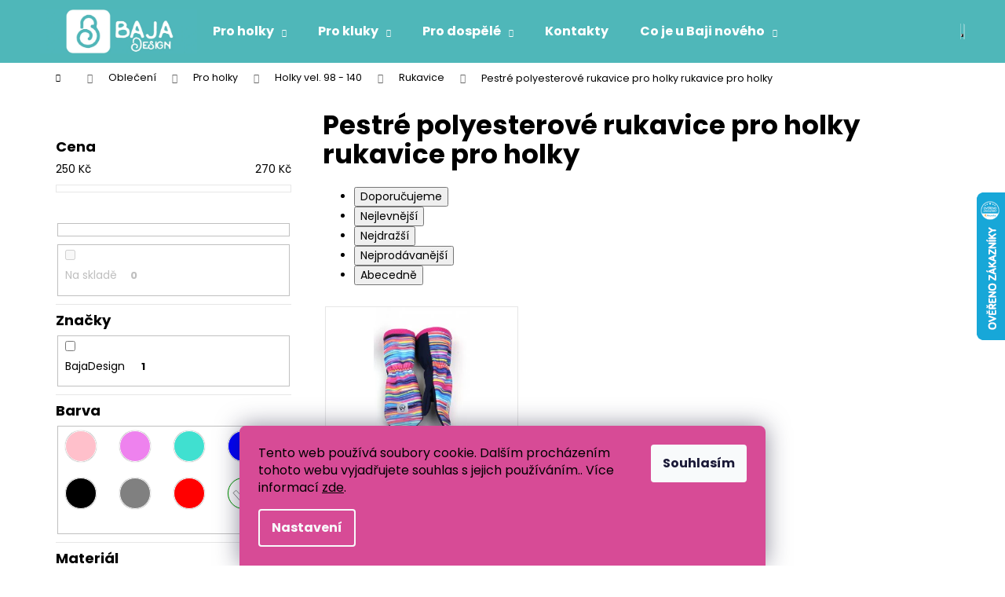

--- FILE ---
content_type: text/html; charset=utf-8
request_url: https://www.bajadesign.cz/pestre-polyesterove-rukavice-pro-holky-rukavice-pro-holky/
body_size: 24696
content:
<!doctype html><html lang="cs" dir="ltr" class="header-background-dark external-fonts-loaded"><head><meta charset="utf-8" /><meta name="viewport" content="width=device-width,initial-scale=1" /><title>Pestré polyesterové rukavice pro holky</title><link rel="preconnect" href="https://cdn.myshoptet.com" /><link rel="dns-prefetch" href="https://cdn.myshoptet.com" /><link rel="preload" href="https://cdn.myshoptet.com/prj/dist/master/cms/libs/jquery/jquery-1.11.3.min.js" as="script" /><link href="https://cdn.myshoptet.com/prj/dist/master/cms/templates/frontend_templates/shared/css/font-face/poppins.css" rel="stylesheet"><link href="https://cdn.myshoptet.com/prj/dist/master/shop/dist/font-shoptet-12.css.d637f40c301981789c16.css" rel="stylesheet"><script>
dataLayer = [];
dataLayer.push({'shoptet' : {
    "pageId": 5417,
    "pageType": "parametricCategory",
    "currency": "CZK",
    "currencyInfo": {
        "decimalSeparator": ",",
        "exchangeRate": 1,
        "priceDecimalPlaces": 2,
        "symbol": "K\u010d",
        "symbolLeft": 0,
        "thousandSeparator": " "
    },
    "language": "cs",
    "projectId": 453273,
    "category": {
        "guid": "817a9036-f483-11eb-b15f-0cc47a6c8f54",
        "path": "Oble\u010den\u00ed | Pro holky | Holky vel. 98 - 140 | Rukavice pro holky",
        "parentCategoryGuid": "6eea2bb6-f483-11eb-be25-0cc47a6c8f54"
    },
    "cartInfo": {
        "id": null,
        "freeShipping": false,
        "freeShippingFrom": 5000,
        "leftToFreeGift": {
            "formattedPrice": "0 K\u010d",
            "priceLeft": 0
        },
        "freeGift": false,
        "leftToFreeShipping": {
            "priceLeft": 5000,
            "dependOnRegion": 0,
            "formattedPrice": "5 000 K\u010d"
        },
        "discountCoupon": [],
        "getNoBillingShippingPrice": {
            "withoutVat": 0,
            "vat": 0,
            "withVat": 0
        },
        "cartItems": [],
        "taxMode": "ORDINARY"
    },
    "cart": [],
    "customer": {
        "priceRatio": 1,
        "priceListId": 1,
        "groupId": null,
        "registered": false,
        "mainAccount": false
    }
}});
dataLayer.push({'cookie_consent' : {
    "marketing": "denied",
    "analytics": "denied"
}});
document.addEventListener('DOMContentLoaded', function() {
    shoptet.consent.onAccept(function(agreements) {
        if (agreements.length == 0) {
            return;
        }
        dataLayer.push({
            'cookie_consent' : {
                'marketing' : (agreements.includes(shoptet.config.cookiesConsentOptPersonalisation)
                    ? 'granted' : 'denied'),
                'analytics': (agreements.includes(shoptet.config.cookiesConsentOptAnalytics)
                    ? 'granted' : 'denied')
            },
            'event': 'cookie_consent'
        });
    });
});
</script>

<!-- Google Tag Manager -->
<script>(function(w,d,s,l,i){w[l]=w[l]||[];w[l].push({'gtm.start':
new Date().getTime(),event:'gtm.js'});var f=d.getElementsByTagName(s)[0],
j=d.createElement(s),dl=l!='dataLayer'?'&l='+l:'';j.async=true;j.src=
'https://www.googletagmanager.com/gtm.js?id='+i+dl;f.parentNode.insertBefore(j,f);
})(window,document,'script','dataLayer','GTM-54BTQM2');</script>
<!-- End Google Tag Manager -->

<meta property="og:type" content="website"><meta property="og:site_name" content="bajadesign.cz"><meta property="og:url" content="https://www.bajadesign.cz/pestre-polyesterove-rukavice-pro-holky-rukavice-pro-holky/"><meta property="og:title" content="Pestré polyesterové rukavice pro holky"><meta name="author" content="Oblečení pro děti Baja Design"><meta name="web_author" content="Shoptet.cz"><meta name="dcterms.rightsHolder" content="www.bajadesign.cz"><meta name="robots" content="index,follow"><meta property="og:image" content="https://www.bajadesign.cz/user/categories/orig/rukavice-1.png"><meta name="description" content="Pestré polyesterové rukavice pro holky. Objednejte teď a dejte svým dětem to nejlepší v pohodlí a stylu!"><meta property="og:description" content="Pestré polyesterové rukavice pro holky. Objednejte teď a dejte svým dětem to nejlepší v pohodlí a stylu!"><style>:root {--color-primary: #4FB7B9;--color-primary-h: 181;--color-primary-s: 43%;--color-primary-l: 52%;--color-primary-hover: #42A2A4;--color-primary-hover-h: 181;--color-primary-hover-s: 43%;--color-primary-hover-l: 45%;--color-secondary: #BE9770;--color-secondary-h: 30;--color-secondary-s: 38%;--color-secondary-l: 59%;--color-secondary-hover: #B08253;--color-secondary-hover-h: 30;--color-secondary-hover-s: 37%;--color-secondary-hover-l: 51%;--color-tertiary: #E9E9E9;--color-tertiary-h: 0;--color-tertiary-s: 0%;--color-tertiary-l: 91%;--color-tertiary-hover: #E9E9E9;--color-tertiary-hover-h: 0;--color-tertiary-hover-s: 0%;--color-tertiary-hover-l: 91%;--color-header-background: #4FB7B9;--template-font: "Poppins";--template-headings-font: "Poppins";--header-background-url: url("[data-uri]");--cookies-notice-background: #1A1937;--cookies-notice-color: #F8FAFB;--cookies-notice-button-hover: #f5f5f5;--cookies-notice-link-hover: #27263f;--templates-update-management-preview-mode-content: "Náhled aktualizací šablony je aktivní pro váš prohlížeč."}</style>
    
    <link href="https://cdn.myshoptet.com/prj/dist/master/shop/dist/main-12.less.a712b24f4ee06168baf8.css" rel="stylesheet" />
        
    <script>var shoptet = shoptet || {};</script>
    <script src="https://cdn.myshoptet.com/prj/dist/master/shop/dist/main-3g-header.js.05f199e7fd2450312de2.js"></script>
<!-- User include --><!-- api 473(125) html code header -->

                <style>
                    #order-billing-methods .radio-wrapper[data-guid="ecb115d6-9b1e-11ed-90ab-b8ca3a6a5ac4"]:not(.cggooglepay), #order-billing-methods .radio-wrapper[data-guid="37ebe359-2518-11ec-90ab-b8ca3a6a5ac4"]:not(.cgapplepay) {
                        display: none;
                    }
                </style>
                <script type="text/javascript">
                    document.addEventListener('DOMContentLoaded', function() {
                        if (getShoptetDataLayer('pageType') === 'billingAndShipping') {
                            
                try {
                    if (window.ApplePaySession && window.ApplePaySession.canMakePayments()) {
                        document.querySelector('#order-billing-methods .radio-wrapper[data-guid="37ebe359-2518-11ec-90ab-b8ca3a6a5ac4"]').classList.add('cgapplepay');
                    }
                } catch (err) {} 
            
                            
                const cgBaseCardPaymentMethod = {
                        type: 'CARD',
                        parameters: {
                            allowedAuthMethods: ["PAN_ONLY", "CRYPTOGRAM_3DS"],
                            allowedCardNetworks: [/*"AMEX", "DISCOVER", "INTERAC", "JCB",*/ "MASTERCARD", "VISA"]
                        }
                };
                
                function cgLoadScript(src, callback)
                {
                    var s,
                        r,
                        t;
                    r = false;
                    s = document.createElement('script');
                    s.type = 'text/javascript';
                    s.src = src;
                    s.onload = s.onreadystatechange = function() {
                        if ( !r && (!this.readyState || this.readyState == 'complete') )
                        {
                            r = true;
                            callback();
                        }
                    };
                    t = document.getElementsByTagName('script')[0];
                    t.parentNode.insertBefore(s, t);
                } 
                
                function cgGetGoogleIsReadyToPayRequest() {
                    return Object.assign(
                        {},
                        {
                            apiVersion: 2,
                            apiVersionMinor: 0
                        },
                        {
                            allowedPaymentMethods: [cgBaseCardPaymentMethod]
                        }
                    );
                }

                function onCgGooglePayLoaded() {
                    let paymentsClient = new google.payments.api.PaymentsClient({environment: 'PRODUCTION'});
                    paymentsClient.isReadyToPay(cgGetGoogleIsReadyToPayRequest()).then(function(response) {
                        if (response.result) {
                            document.querySelector('#order-billing-methods .radio-wrapper[data-guid="ecb115d6-9b1e-11ed-90ab-b8ca3a6a5ac4"]').classList.add('cggooglepay');	 	 	 	 	 
                        }
                    })
                    .catch(function(err) {});
                }
                
                cgLoadScript('https://pay.google.com/gp/p/js/pay.js', onCgGooglePayLoaded);
            
                        }
                    });
                </script> 
                
<!-- project html code header -->
<link type="text/css" rel="stylesheet" media="screen" href="/user/documents/css/baja.css?17" />

<style>

.siteCookies__form, .siteCookies--bottom.siteCookies--scrolled  { background-color: #D74B96; }
.siteCookies__text, .siteCookies__text a { color: black; }

.hodiny{text-align: center;}
a.shp-tab-link { background: #01c2e1!important;}
.price-final{font-size: 2em;}
#footer {background-color: #159EB4!important}
.products-block > div .p .name {font-size: 1.2em;font-weight: 700;}
.homepage-texts-wrapper .top-products-wrapper { display: none;}
.p-param-block .detail-parameters-wrapper table.detail-parameters tbody tr td { border: 0px !important;}
.add-to-cart-button:hover {color: black !important;}
.active .shp-tab-link { background-color: #01ACC8 !important; color: white !important;}
.btn-primary:hover {color: black !important;}
#footer ul a, footer p{color: black;}
#footer h4 { color: black;}
#footer li { color: black;}
#footer signature { color: black;}
.footer-bottom span {  color: black;}
#footer ul li::before {   border-color: black;}

.fade {opacity: 1 !important;}
.homepage-tabs-wrapper{ display: none;}
.homepage-texts-wrapper { display: none;}

.photobanner3 {width: 80%; margin: 0 auto;}
.HPnadpis {margin-bottom: 0px}
.popis {font-size: 16px; font-weight: 600}

.custom-font{ font-size: 0.3em !important; text-transform: uppercase; }

[class~=blog-hp]:before { margin-left: .15625in;}
[class~=blog-hp]:before { font-weight: 700;}
[class~=blog-hp]:before { font-size: 20px;}
[class~=blog-hp]:before { text-align: left;}
[class~=blog-hp]:before { text-transform: none;}
[class~=blog-hp]:before { content: "Co je u Baji nového";}

.subcategories.with-image li a {
	flex-direction: row;
  align-items: center;
  border: 1px solid #e0e0e0;
  padding: 5px;
  width: 100%;
  margin: 1px;
  max-width: 99%;
  max-height: 100px;
}

.subcategories.with-image li a:hover {
border-color: #D74B96;
}

.subcategories.with-image li a .image {
	max-height: 90px;
  margin: 0 0 0px 0;
}

.subcategories.with-image li a .image img {
	max-height: 85px;
}

</style>
<!-- /User include --><link rel="shortcut icon" href="/favicon.ico" type="image/x-icon" /><link rel="canonical" href="https://www.bajadesign.cz/pestre-polyesterove-rukavice-pro-holky-rukavice-pro-holky/" />    <script>
        var _hwq = _hwq || [];
        _hwq.push(['setKey', '31D9A1DE40256793287455B86A1D83B9']);
        _hwq.push(['setTopPos', '180']);
        _hwq.push(['showWidget', '22']);
        (function() {
            var ho = document.createElement('script');
            ho.src = 'https://cz.im9.cz/direct/i/gjs.php?n=wdgt&sak=31D9A1DE40256793287455B86A1D83B9';
            var s = document.getElementsByTagName('script')[0]; s.parentNode.insertBefore(ho, s);
        })();
    </script>
<script>!function(){var t={9196:function(){!function(){var t=/\[object (Boolean|Number|String|Function|Array|Date|RegExp)\]/;function r(r){return null==r?String(r):(r=t.exec(Object.prototype.toString.call(Object(r))))?r[1].toLowerCase():"object"}function n(t,r){return Object.prototype.hasOwnProperty.call(Object(t),r)}function e(t){if(!t||"object"!=r(t)||t.nodeType||t==t.window)return!1;try{if(t.constructor&&!n(t,"constructor")&&!n(t.constructor.prototype,"isPrototypeOf"))return!1}catch(t){return!1}for(var e in t);return void 0===e||n(t,e)}function o(t,r,n){this.b=t,this.f=r||function(){},this.d=!1,this.a={},this.c=[],this.e=function(t){return{set:function(r,n){u(c(r,n),t.a)},get:function(r){return t.get(r)}}}(this),i(this,t,!n);var e=t.push,o=this;t.push=function(){var r=[].slice.call(arguments,0),n=e.apply(t,r);return i(o,r),n}}function i(t,n,o){for(t.c.push.apply(t.c,n);!1===t.d&&0<t.c.length;){if("array"==r(n=t.c.shift()))t:{var i=n,a=t.a;if("string"==r(i[0])){for(var f=i[0].split("."),s=f.pop(),p=(i=i.slice(1),0);p<f.length;p++){if(void 0===a[f[p]])break t;a=a[f[p]]}try{a[s].apply(a,i)}catch(t){}}}else if("function"==typeof n)try{n.call(t.e)}catch(t){}else{if(!e(n))continue;for(var l in n)u(c(l,n[l]),t.a)}o||(t.d=!0,t.f(t.a,n),t.d=!1)}}function c(t,r){for(var n={},e=n,o=t.split("."),i=0;i<o.length-1;i++)e=e[o[i]]={};return e[o[o.length-1]]=r,n}function u(t,o){for(var i in t)if(n(t,i)){var c=t[i];"array"==r(c)?("array"==r(o[i])||(o[i]=[]),u(c,o[i])):e(c)?(e(o[i])||(o[i]={}),u(c,o[i])):o[i]=c}}window.DataLayerHelper=o,o.prototype.get=function(t){var r=this.a;t=t.split(".");for(var n=0;n<t.length;n++){if(void 0===r[t[n]])return;r=r[t[n]]}return r},o.prototype.flatten=function(){this.b.splice(0,this.b.length),this.b[0]={},u(this.a,this.b[0])}}()}},r={};function n(e){var o=r[e];if(void 0!==o)return o.exports;var i=r[e]={exports:{}};return t[e](i,i.exports,n),i.exports}n.n=function(t){var r=t&&t.__esModule?function(){return t.default}:function(){return t};return n.d(r,{a:r}),r},n.d=function(t,r){for(var e in r)n.o(r,e)&&!n.o(t,e)&&Object.defineProperty(t,e,{enumerable:!0,get:r[e]})},n.o=function(t,r){return Object.prototype.hasOwnProperty.call(t,r)},function(){"use strict";n(9196)}()}();</script>    <!-- Global site tag (gtag.js) - Google Analytics -->
    <script async src="https://www.googletagmanager.com/gtag/js?id=G-R4KVWJFPB4"></script>
    <script>
        
        window.dataLayer = window.dataLayer || [];
        function gtag(){dataLayer.push(arguments);}
        

                    console.debug('default consent data');

            gtag('consent', 'default', {"ad_storage":"denied","analytics_storage":"denied","ad_user_data":"denied","ad_personalization":"denied","wait_for_update":500});
            dataLayer.push({
                'event': 'default_consent'
            });
        
        gtag('js', new Date());

                gtag('config', 'UA-97836658-1', { 'groups': "UA" });
        
                gtag('config', 'G-R4KVWJFPB4', {"groups":"GA4","send_page_view":false,"content_group":"category","currency":"CZK","page_language":"cs"});
        
                gtag('config', 'AW-304763435', {"allow_enhanced_conversions":true});
        
        
        
        
        
                    gtag('event', 'page_view', {"send_to":"GA4","page_language":"cs","content_group":"category","currency":"CZK"});
        
        
        
        
        
        
        
        
        
        
        
        
        
        document.addEventListener('DOMContentLoaded', function() {
            if (typeof shoptet.tracking !== 'undefined') {
                for (var id in shoptet.tracking.bannersList) {
                    gtag('event', 'view_promotion', {
                        "send_to": "UA",
                        "promotions": [
                            {
                                "id": shoptet.tracking.bannersList[id].id,
                                "name": shoptet.tracking.bannersList[id].name,
                                "position": shoptet.tracking.bannersList[id].position
                            }
                        ]
                    });
                }
            }

            shoptet.consent.onAccept(function(agreements) {
                if (agreements.length !== 0) {
                    console.debug('gtag consent accept');
                    var gtagConsentPayload =  {
                        'ad_storage': agreements.includes(shoptet.config.cookiesConsentOptPersonalisation)
                            ? 'granted' : 'denied',
                        'analytics_storage': agreements.includes(shoptet.config.cookiesConsentOptAnalytics)
                            ? 'granted' : 'denied',
                                                                                                'ad_user_data': agreements.includes(shoptet.config.cookiesConsentOptPersonalisation)
                            ? 'granted' : 'denied',
                        'ad_personalization': agreements.includes(shoptet.config.cookiesConsentOptPersonalisation)
                            ? 'granted' : 'denied',
                        };
                    console.debug('update consent data', gtagConsentPayload);
                    gtag('consent', 'update', gtagConsentPayload);
                    dataLayer.push(
                        { 'event': 'update_consent' }
                    );
                }
            });
        });
    </script>
</head><body class="desktop id-5417 in-pestre-polyesterove-rukavice-pro-holky-rukavice-pro-holky template-12 type-category subtype-category-parametric multiple-columns-body columns-3 ums_forms_redesign--off ums_a11y_category_page--on ums_discussion_rating_forms--off ums_flags_display_unification--on ums_a11y_login--on mobile-header-version-0"><noscript>
    <style>
        #header {
            padding-top: 0;
            position: relative !important;
            top: 0;
        }
        .header-navigation {
            position: relative !important;
        }
        .overall-wrapper {
            margin: 0 !important;
        }
        body:not(.ready) {
            visibility: visible !important;
        }
    </style>
    <div class="no-javascript">
        <div class="no-javascript__title">Musíte změnit nastavení vašeho prohlížeče</div>
        <div class="no-javascript__text">Podívejte se na: <a href="https://www.google.com/support/bin/answer.py?answer=23852">Jak povolit JavaScript ve vašem prohlížeči</a>.</div>
        <div class="no-javascript__text">Pokud používáte software na blokování reklam, může být nutné povolit JavaScript z této stránky.</div>
        <div class="no-javascript__text">Děkujeme.</div>
    </div>
</noscript>

        <div id="fb-root"></div>
        <script>
            window.fbAsyncInit = function() {
                FB.init({
//                    appId            : 'your-app-id',
                    autoLogAppEvents : true,
                    xfbml            : true,
                    version          : 'v19.0'
                });
            };
        </script>
        <script async defer crossorigin="anonymous" src="https://connect.facebook.net/cs_CZ/sdk.js"></script>
<!-- Google Tag Manager (noscript) -->
<noscript><iframe src="https://www.googletagmanager.com/ns.html?id=GTM-54BTQM2"
height="0" width="0" style="display:none;visibility:hidden"></iframe></noscript>
<!-- End Google Tag Manager (noscript) -->

    <div class="siteCookies siteCookies--bottom siteCookies--dark js-siteCookies" role="dialog" data-testid="cookiesPopup" data-nosnippet>
        <div class="siteCookies__form">
            <div class="siteCookies__content">
                <div class="siteCookies__text">
                    Tento web používá soubory cookie. Dalším procházením tohoto webu vyjadřujete souhlas s jejich používáním.. Více informací <a href="http://www.bajadesign.cz/podminky-ochrany-osobnich-udaju/" target="\" _blank="" rel="\" noreferrer="">zde</a>.
                </div>
                <p class="siteCookies__links">
                    <button class="siteCookies__link js-cookies-settings" aria-label="Nastavení cookies" data-testid="cookiesSettings">Nastavení</button>
                </p>
            </div>
            <div class="siteCookies__buttonWrap">
                                <button class="siteCookies__button js-cookiesConsentSubmit" value="all" aria-label="Přijmout cookies" data-testid="buttonCookiesAccept">Souhlasím</button>
            </div>
        </div>
        <script>
            document.addEventListener("DOMContentLoaded", () => {
                const siteCookies = document.querySelector('.js-siteCookies');
                document.addEventListener("scroll", shoptet.common.throttle(() => {
                    const st = document.documentElement.scrollTop;
                    if (st > 1) {
                        siteCookies.classList.add('siteCookies--scrolled');
                    } else {
                        siteCookies.classList.remove('siteCookies--scrolled');
                    }
                }, 100));
            });
        </script>
    </div>
<a href="#content" class="skip-link sr-only">Přejít na obsah</a><div class="overall-wrapper">
    <div class="user-action">
                        <dialog id="login" class="dialog dialog--modal dialog--fullscreen js-dialog--modal" aria-labelledby="loginHeading">
        <div class="dialog__close dialog__close--arrow">
                        <button type="button" class="btn toggle-window-arr" data-dialog-close data-testid="backToShop">Zpět <span>do obchodu</span></button>
            </div>
        <div class="dialog__wrapper">
            <div class="dialog__content dialog__content--form">
                <div class="dialog__header">
                    <h2 id="loginHeading" class="dialog__heading dialog__heading--login">Přihlášení k vašemu účtu</h2>
                </div>
                <div id="customerLogin" class="dialog__body">
                    <form action="/action/Customer/Login/" method="post" id="formLoginIncluded" class="csrf-enabled formLogin" data-testid="formLogin"><input type="hidden" name="referer" value="" /><div class="form-group"><div class="input-wrapper email js-validated-element-wrapper no-label"><input type="email" name="email" class="form-control" autofocus placeholder="E-mailová adresa (např. jan@novak.cz)" data-testid="inputEmail" autocomplete="email" required /></div></div><div class="form-group"><div class="input-wrapper password js-validated-element-wrapper no-label"><input type="password" name="password" class="form-control" placeholder="Heslo" data-testid="inputPassword" autocomplete="current-password" required /><span class="no-display">Nemůžete vyplnit toto pole</span><input type="text" name="surname" value="" class="no-display" /></div></div><div class="form-group"><div class="login-wrapper"><button type="submit" class="btn btn-secondary btn-text btn-login" data-testid="buttonSubmit">Přihlásit se</button><div class="password-helper"><a href="/registrace/" data-testid="signup" rel="nofollow">Nová registrace</a><a href="/klient/zapomenute-heslo/" rel="nofollow">Zapomenuté heslo</a></div></div></div></form>
                </div>
            </div>
        </div>
    </dialog>
            </div>
<header id="header"><div class="container navigation-wrapper"><div class="site-name"><a href="/" data-testid="linkWebsiteLogo"><img src="https://cdn.myshoptet.com/usr/www.bajadesign.cz/user/logos/baja_design_logo_na_tyrkysov__.jpg" alt="Oblečení pro děti Baja Design" fetchpriority="low" /></a></div><nav id="navigation" aria-label="Hlavní menu" data-collapsible="true"><div class="navigation-in menu"><ul class="menu-level-1" role="menubar" data-testid="headerMenuItems"><li class="menu-item-2143 ext" role="none"><a href="/pro-holky/" data-testid="headerMenuItem" role="menuitem" aria-haspopup="true" aria-expanded="false"><b>Pro holky</b><span class="submenu-arrow"></span></a><ul class="menu-level-2" aria-label="Pro holky" tabindex="-1" role="menu"><li class="menu-item-2146" role="none"><a href="/holcicky-vel--62-92/" data-testid="headerMenuItem" role="menuitem"><span>Holčičky vel. 62-92</span></a>
                        </li><li class="menu-item-2161" role="none"><a href="/holky-vel--98-140/" data-testid="headerMenuItem" role="menuitem"><span>Holky vel. 98 - 140</span></a>
                        </li><li class="menu-item-2164" role="none"><a href="/darkove-poukazy-pro-holky/" data-image="https://cdn.myshoptet.com/usr/www.bajadesign.cz/user/categories/thumb/darkovyprukaz-1.png" data-testid="headerMenuItem" role="menuitem"><span>Dárkové poukazy</span></a>
                        </li><li class="menu-item-2625" role="none"><a href="/vyprodej-20-50-/" data-image="https://cdn.myshoptet.com/usr/www.bajadesign.cz/user/categories/thumb/v__prodej.png" data-testid="headerMenuItem" role="menuitem"><span>Výprodej 20 - 50%</span></a>
                        </li><li class="menu-item-2173" role="none"><a href="/vetsi-holky-vel--122-164/" data-testid="headerMenuItem" role="menuitem"><span>Větší holky vel. 122-164</span></a>
                        </li></ul></li>
<li class="menu-item-2152 ext" role="none"><a href="/pro-kluky/" data-testid="headerMenuItem" role="menuitem" aria-haspopup="true" aria-expanded="false"><b>Pro kluky</b><span class="submenu-arrow"></span></a><ul class="menu-level-2" aria-label="Pro kluky" tabindex="-1" role="menu"><li class="menu-item-2155" role="none"><a href="/chlapecci-vel--62-92/" data-testid="headerMenuItem" role="menuitem"><span>Chlapečci vel. 62-92</span></a>
                        </li><li class="menu-item-2167" role="none"><a href="/kluci-vel--98-140/" data-testid="headerMenuItem" role="menuitem"><span>Kluci vel. 98-140</span></a>
                        </li><li class="menu-item-2179" role="none"><a href="/vetsi-kluci-vel--122-164/" data-testid="headerMenuItem" role="menuitem"><span>Větší kluci vel. 122-164</span></a>
                        </li></ul></li>
<li class="menu-item-2185 ext" role="none"><a href="/pro-dospele/" data-testid="headerMenuItem" role="menuitem" aria-haspopup="true" aria-expanded="false"><b>Pro dospělé</b><span class="submenu-arrow"></span></a><ul class="menu-level-2" aria-label="Pro dospělé" tabindex="-1" role="menu"><li class="menu-item-2188" role="none"><a href="/zeny-vel--34-52/" data-testid="headerMenuItem" role="menuitem"><span>Ženy vel. 34-52</span></a>
                        </li><li class="menu-item-2191" role="none"><a href="/darkove-poukazy-pro-zeny/" data-image="https://cdn.myshoptet.com/usr/www.bajadesign.cz/user/categories/thumb/darkovyprukaz-6.png" data-testid="headerMenuItem" role="menuitem"><span>Dárkové poukazy</span></a>
                        </li><li class="menu-item-2194" role="none"><a href="/muzi-vel--s-4xl/" data-testid="headerMenuItem" role="menuitem"><span>Muži vel. S - 4XL</span></a>
                        </li></ul></li>
<li class="menu-item-29" role="none"><a href="/kontakty/" data-testid="headerMenuItem" role="menuitem" aria-expanded="false"><b>Kontakty</b></a></li>
<li class="menu-item-682 ext" role="none"><a href="/blog/" data-testid="headerMenuItem" role="menuitem" aria-haspopup="true" aria-expanded="false"><b>Co je u Baji nového</b><span class="submenu-arrow"></span></a><ul class="menu-level-2" aria-label="Co je u Baji nového" tabindex="-1" role="menu"><li class="" role="none"><a href="/blog/kde-jsme-byli/" data-image="https://cdn.myshoptet.com/usr/www.bajadesign.cz/user/articles/images/03.jpg" data-testid="headerMenuItem" role="menuitem"><span>Bájo, co je to za matroše?</span></a>
                        </li><li class="" role="none"><a href="/blog/funkcnost--jistota--radost/" data-image="https://cdn.myshoptet.com/usr/www.bajadesign.cz/user/articles/images/02.jpg" data-testid="headerMenuItem" role="menuitem"><span>Funkčnost, jistota, radost</span></a>
                        </li><li class="" role="none"><a href="/blog/o-baja-design/" data-image="https://cdn.myshoptet.com/usr/www.bajadesign.cz/user/articles/images/01.jpg" data-testid="headerMenuItem" role="menuitem"><span>O Baja Design</span></a>
                        </li></ul></li>
<li class="appended-category menu-item-2140 ext" role="none"><a href="/obleceni/"><b>Oblečení</b><span class="submenu-arrow" role="menuitem"></span></a><ul class="menu-level-2 menu-level-2-appended" role="menu"><li class="menu-item-2143" role="none"><a href="/pro-holky/" data-testid="headerMenuItem" role="menuitem"><span>Pro holky</span></a></li><li class="menu-item-2152" role="none"><a href="/pro-kluky/" data-testid="headerMenuItem" role="menuitem"><span>Pro kluky</span></a></li><li class="menu-item-2185" role="none"><a href="/pro-dospele/" data-testid="headerMenuItem" role="menuitem"><span>Pro dospělé</span></a></li></ul></li></ul></div><span class="navigation-close"></span></nav><div class="menu-helper" data-testid="hamburgerMenu"><span>Více</span></div>

    <div class="navigation-buttons">
                <a href="#" class="toggle-window" data-target="search" data-testid="linkSearchIcon"><span class="sr-only">Hledat</span></a>
                    
        <button class="top-nav-button top-nav-button-login" type="button" data-dialog-id="login" aria-haspopup="dialog" aria-controls="login" data-testid="signin">
            <span class="sr-only">Přihlášení</span>
        </button>
                    <a href="/kosik/" class="toggle-window cart-count" data-target="cart" data-testid="headerCart" rel="nofollow" aria-haspopup="dialog" aria-expanded="false" aria-controls="cart-widget"><span class="sr-only">Nákupní košík</span></a>
        <a href="#" class="toggle-window" data-target="navigation" data-testid="hamburgerMenu"><span class="sr-only">Menu</span></a>
    </div>

</div></header><!-- / header -->


<div id="content-wrapper" class="container content-wrapper">
    
                                <div class="breadcrumbs navigation-home-icon-wrapper" itemscope itemtype="https://schema.org/BreadcrumbList">
                                                                            <span id="navigation-first" data-basetitle="Oblečení pro děti Baja Design" itemprop="itemListElement" itemscope itemtype="https://schema.org/ListItem">
                <a href="/" itemprop="item" class="navigation-home-icon"><span class="sr-only" itemprop="name">Domů</span></a>
                <span class="navigation-bullet">/</span>
                <meta itemprop="position" content="1" />
            </span>
                                <span id="navigation-1" itemprop="itemListElement" itemscope itemtype="https://schema.org/ListItem">
                <a href="/obleceni/" itemprop="item" data-testid="breadcrumbsSecondLevel"><span itemprop="name">Oblečení</span></a>
                <span class="navigation-bullet">/</span>
                <meta itemprop="position" content="2" />
            </span>
                                <span id="navigation-2" itemprop="itemListElement" itemscope itemtype="https://schema.org/ListItem">
                <a href="/pro-holky/" itemprop="item" data-testid="breadcrumbsSecondLevel"><span itemprop="name">Pro holky</span></a>
                <span class="navigation-bullet">/</span>
                <meta itemprop="position" content="3" />
            </span>
                                <span id="navigation-3" itemprop="itemListElement" itemscope itemtype="https://schema.org/ListItem">
                <a href="/holky-vel--98-140/" itemprop="item" data-testid="breadcrumbsSecondLevel"><span itemprop="name">Holky vel. 98 - 140</span></a>
                <span class="navigation-bullet">/</span>
                <meta itemprop="position" content="4" />
            </span>
                                <span id="navigation-4" itemprop="itemListElement" itemscope itemtype="https://schema.org/ListItem">
                <a href="/rukavice-pro-holky/" itemprop="item" data-testid="breadcrumbsSecondLevel"><span itemprop="name">Rukavice</span></a>
                <span class="navigation-bullet">/</span>
                <meta itemprop="position" content="5" />
            </span>
                                            <span id="navigation-5" itemprop="itemListElement" itemscope itemtype="https://schema.org/ListItem" data-testid="breadcrumbsLastLevel">
                <meta itemprop="item" content="https://www.bajadesign.cz/pestre-polyesterove-rukavice-pro-holky-rukavice-pro-holky/" />
                <meta itemprop="position" content="6" />
                <span itemprop="name" data-title="Pestré polyesterové rukavice pro holky rukavice pro holky">Pestré polyesterové rukavice pro holky rukavice pro holky</span>
            </span>
            </div>
            
    <div class="content-wrapper-in">
                                                <aside class="sidebar sidebar-left"  data-testid="sidebarMenu">
                                                                                                <div class="sidebar-inner">
                                                                                                        <div class="box box-bg-variant box-sm box-filters"><div id="filters-default-position" data-filters-default-position="left"></div><div class="filters-wrapper"><div id="filters" class="filters visible"><div class="slider-wrapper"><h4><span>Cena</span></h4><div class="slider-header"><span class="from"><span id="min">250</span> Kč</span><span class="to"><span id="max">270</span> Kč</span></div><div class="slider-content"><div id="slider" class="param-price-filter"></div></div><span id="currencyExchangeRate" class="no-display">1</span><span id="categoryMinValue" class="no-display">250</span><span id="categoryMaxValue" class="no-display">270</span></div><form action="/action/ProductsListing/setPriceFilter/" method="post" id="price-filter-form"><fieldset id="price-filter"><input type="hidden" value="250" name="priceMin" id="price-value-min" /><input type="hidden" value="270" name="priceMax" id="price-value-max" /><input type="hidden" name="referer" value="/pestre-polyesterove-rukavice-pro-holky-rukavice-pro-holky/" /></fieldset></form><div class="filter-sections"><div class="filter-section filter-section-boolean"><div class="param-filter-top"><form action="/action/ProductsListing/setStockFilter/" method="post"><fieldset><div><input type="checkbox" value="1" name="stock" id="stock" data-url="https://www.bajadesign.cz/pestre-polyesterove-rukavice-pro-holky-rukavice-pro-holky/?pv25=172&amp;pv19=241&amp;stock=1" data-filter-id="1" data-filter-code="stock"  disabled="disabled" autocomplete="off" /><label for="stock" class="filter-label disabled">Na skladě <span class="filter-count">0</span></label></div><input type="hidden" name="referer" value="/pestre-polyesterove-rukavice-pro-holky-rukavice-pro-holky/" /></fieldset></form></div></div><div id="category-filter-hover" class="visible"><div id="manufacturer-filter" class="filter-section filter-section-manufacturer"><h4><span>Značky</span></h4><form action="/action/productsListing/setManufacturerFilter/" method="post"><fieldset><div><input data-url="https://www.bajadesign.cz/pestre-polyesterove-rukavice-pro-holky-rukavice-pro-holky:bajadesign/?pv25=172&amp;pv19=241" data-filter-id="bajadesign" data-filter-code="manufacturerId" type="checkbox" name="manufacturerId[]" id="manufacturerId[]bajadesign" value="bajadesign" autocomplete="off" /><label for="manufacturerId[]bajadesign" class="filter-label">BajaDesign&nbsp;<span class="filter-count">1</span></label></div><input type="hidden" name="referer" value="/pestre-polyesterove-rukavice-pro-holky-rukavice-pro-holky/" /></fieldset></form></div><div class="filter-section filter-section-parametric filter-section-parametric-id-19"><h4><span>Barva</span></h4><form method="post"><fieldset><div class="advanced-filters-wrapper"><div><label for="pv[]163" class="advanced-parameter" title="Růžová"><span class="advanced-parameter-inner" style="background-color: #FFC0CB"></span></label><input data-url="https://www.bajadesign.cz/pestre-polyesterove-rukavice-pro-holky-rukavice-pro-holky/?pv25=172&amp;pv19=241,163" data-filter-id="19" data-filter-code="pv" type="checkbox" name="pv[]" id="pv[]163" value="Růžová" class="no-display"  autocomplete="off" /><label for="pv[]163" class="filter-label no-display">Růžová <span class="filter-count">5</span></label></div><div><label for="pv[]166" class="advanced-parameter" title="Fialová"><span class="advanced-parameter-inner" style="background-color: #EE82EE"></span></label><input data-url="https://www.bajadesign.cz/pestre-polyesterove-rukavice-pro-holky-rukavice-pro-holky/?pv25=172&amp;pv19=241,166" data-filter-id="19" data-filter-code="pv" type="checkbox" name="pv[]" id="pv[]166" value="Fialová" class="no-display"  autocomplete="off" /><label for="pv[]166" class="filter-label no-display">Fialová <span class="filter-count">4</span></label></div><div><label for="pv[]187" class="advanced-parameter" title="Tyrkysová"><span class="advanced-parameter-inner" style="background-color: #40E0D0"></span></label><input data-url="https://www.bajadesign.cz/pestre-polyesterove-rukavice-pro-holky-rukavice-pro-holky/?pv25=172&amp;pv19=241,187" data-filter-id="19" data-filter-code="pv" type="checkbox" name="pv[]" id="pv[]187" value="Tyrkysová" class="no-display"  autocomplete="off" /><label for="pv[]187" class="filter-label no-display">Tyrkysová <span class="filter-count">4</span></label></div><div><label for="pv[]217" class="advanced-parameter" title="Modrá"><span class="advanced-parameter-inner" style="background-color: #0000FF"></span></label><input data-url="https://www.bajadesign.cz/pestre-polyesterove-rukavice-pro-holky-rukavice-pro-holky/?pv25=172&amp;pv19=241,217" data-filter-id="19" data-filter-code="pv" type="checkbox" name="pv[]" id="pv[]217" value="Modrá" class="no-display"  autocomplete="off" /><label for="pv[]217" class="filter-label no-display">Modrá <span class="filter-count">6</span></label></div><div><label for="pv[]220" class="advanced-parameter" title="Černá"><span class="advanced-parameter-inner" style="background-color: #000000"></span></label><input data-url="https://www.bajadesign.cz/pestre-polyesterove-rukavice-pro-holky-rukavice-pro-holky/?pv25=172&amp;pv19=241,220" data-filter-id="19" data-filter-code="pv" type="checkbox" name="pv[]" id="pv[]220" value="Černá" class="no-display"  autocomplete="off" /><label for="pv[]220" class="filter-label no-display">Černá <span class="filter-count">2</span></label></div><div><label for="pv[]232" class="advanced-parameter" title="Šedá"><span class="advanced-parameter-inner" style="background-color: #808080"></span></label><input data-url="https://www.bajadesign.cz/pestre-polyesterove-rukavice-pro-holky-rukavice-pro-holky/?pv25=172&amp;pv19=241,232" data-filter-id="19" data-filter-code="pv" type="checkbox" name="pv[]" id="pv[]232" value="Šedá" class="no-display"  autocomplete="off" /><label for="pv[]232" class="filter-label no-display">Šedá <span class="filter-count">2</span></label></div><div><label for="pv[]238" class="advanced-parameter" title="Červená"><span class="advanced-parameter-inner" style="background-color: #FF0000"></span></label><input data-url="https://www.bajadesign.cz/pestre-polyesterove-rukavice-pro-holky-rukavice-pro-holky/?pv25=172&amp;pv19=241,238" data-filter-id="19" data-filter-code="pv" type="checkbox" name="pv[]" id="pv[]238" value="Červená" class="no-display"  autocomplete="off" /><label for="pv[]238" class="filter-label no-display">Červená <span class="filter-count">1</span></label></div><div><label for="pv[]241" class="advanced-parameter" title="Pestrá"><span class="advanced-parameter-inner yes-before"><img src="data:image/svg+xml,%3Csvg%20width%3D%22100%22%20height%3D%22100%22%20xmlns%3D%22http%3A%2F%2Fwww.w3.org%2F2000%2Fsvg%22%3E%3C%2Fsvg%3E" alt="Pestrá" width="100" height="100"  data-src="https://cdn.myshoptet.com/usr/www.bajadesign.cz/user/parameters/multi.jpg" fetchpriority="low" /></span></label><input data-url="https://www.bajadesign.cz/pestre-polyesterove-rukavice-pro-holky-rukavice-pro-holky/?pv25=172" data-filter-id="19" data-filter-code="pv" type="checkbox" name="pv[]" id="pv[]241" value="Pestrá" class="no-display" checked="checked" autocomplete="off" /><label for="pv[]241" class="filter-label no-display active">Pestrá <span class="filter-count">1</span></label></div></div><input type="hidden" name="referer" value="/pestre-polyesterove-rukavice-pro-holky-rukavice-pro-holky/" /></fieldset></form></div><div class="filter-section filter-section-parametric filter-section-parametric-id-25"><h4><span>Materiál</span></h4><form method="post"><fieldset><div class="advanced-filters-wrapper"></div><div><input data-url="https://www.bajadesign.cz/pestre-polyesterove-rukavice-pro-holky-rukavice-pro-holky/?pv19=241&amp;pv25=172,169" data-filter-id="25" data-filter-code="pv" type="checkbox" name="pv[]" id="pv[]169" value="Softshell"  autocomplete="off" /><label for="pv[]169" class="filter-label ">Softshell <span class="filter-count">1</span></label></div><div><input data-url="https://www.bajadesign.cz/pestre-polyesterove-rukavice-pro-holky-rukavice-pro-holky/?pv19=241" data-filter-id="25" data-filter-code="pv" type="checkbox" name="pv[]" id="pv[]172" value="Polyester" checked="checked" autocomplete="off" /><label for="pv[]172" class="filter-label  active">Polyester <span class="filter-count">1</span></label></div><input type="hidden" name="referer" value="/pestre-polyesterove-rukavice-pro-holky-rukavice-pro-holky/" /></fieldset></form></div><div class="filter-section filter-section-parametric filter-section-parametric-id-16"><h4><span>Typ výrobku</span></h4><form method="post"><fieldset><div class="advanced-filters-wrapper"></div><div><input data-url="https://www.bajadesign.cz/pestre-polyesterove-rukavice-pro-holky-rukavice-pro-holky/?pv25=172&amp;pv19=241&amp;pv16=346" data-filter-id="16" data-filter-code="pv" type="checkbox" name="pv[]" id="pv[]346" value="Rukavice"  autocomplete="off" /><label for="pv[]346" class="filter-label ">Rukavice <span class="filter-count">1</span></label></div><input type="hidden" name="referer" value="/pestre-polyesterove-rukavice-pro-holky-rukavice-pro-holky/" /></fieldset></form></div><div class="filter-section filter-section-parametric filter-section-parametric-id-22"><h4><span>Určeno pro</span></h4><form method="post"><fieldset><div class="advanced-filters-wrapper"><div><label for="pv[]289" class="advanced-parameter disabled" title="Batolata"><span class="advanced-parameter-inner"><img src="data:image/svg+xml,%3Csvg%20width%3D%22100%22%20height%3D%22100%22%20xmlns%3D%22http%3A%2F%2Fwww.w3.org%2F2000%2Fsvg%22%3E%3C%2Fsvg%3E" alt="Batolata" width="100" height="100"  data-src="https://cdn.myshoptet.com/usr/www.bajadesign.cz/user/parameters/u01_batolata.png" fetchpriority="low" /></span></label><input data-url="https://www.bajadesign.cz/pestre-polyesterove-rukavice-pro-holky-rukavice-pro-holky/?pv25=172&amp;pv19=241&amp;pv22=289" data-filter-id="22" data-filter-code="pv" type="checkbox" name="pv[]" id="pv[]289" value="Batolata" class="no-display"  disabled="disabled" autocomplete="off" /><label for="pv[]289" class="filter-label no-display disabled">Batolata <span class="filter-count">0</span></label></div><div><label for="pv[]181" class="advanced-parameter" title="Holky"><span class="advanced-parameter-inner"><img src="data:image/svg+xml,%3Csvg%20width%3D%22100%22%20height%3D%22100%22%20xmlns%3D%22http%3A%2F%2Fwww.w3.org%2F2000%2Fsvg%22%3E%3C%2Fsvg%3E" alt="Holky" width="100" height="100"  data-src="https://cdn.myshoptet.com/usr/www.bajadesign.cz/user/parameters/u02_holky.png" fetchpriority="low" /></span></label><input data-url="https://www.bajadesign.cz/pestre-polyesterove-rukavice-pro-holky-rukavice-pro-holky/?pv25=172&amp;pv19=241&amp;pv22=181" data-filter-id="22" data-filter-code="pv" type="checkbox" name="pv[]" id="pv[]181" value="Holky" class="no-display"  autocomplete="off" /><label for="pv[]181" class="filter-label no-display">Holky <span class="filter-count">1</span></label></div></div><input type="hidden" name="referer" value="/pestre-polyesterove-rukavice-pro-holky-rukavice-pro-holky/" /></fieldset></form></div><div class="filter-section filter-section-parametric filter-section-parametric-id-5"><h4><span>Velikost</span></h4><form method="post"><fieldset><div class="advanced-filters-wrapper"><div><label for="pv[]106" class="advanced-parameter disabled" title="S"><span class="advanced-parameter-inner"><img src="data:image/svg+xml,%3Csvg%20width%3D%22100%22%20height%3D%22100%22%20xmlns%3D%22http%3A%2F%2Fwww.w3.org%2F2000%2Fsvg%22%3E%3C%2Fsvg%3E" alt="S" width="100" height="100"  data-src="https://cdn.myshoptet.com/usr/www.bajadesign.cz/user/parameters/s.jpg" fetchpriority="low" /></span></label><input data-url="https://www.bajadesign.cz/pestre-polyesterove-rukavice-pro-holky-rukavice-pro-holky/?pv25=172&amp;pv19=241&amp;pv5=106" data-filter-id="5" data-filter-code="pv" type="checkbox" name="pv[]" id="pv[]106" value="S" class="no-display"  disabled="disabled" autocomplete="off" /><label for="pv[]106" class="filter-label no-display disabled">S <span class="filter-count">0</span></label></div><div><label for="pv[]6" class="advanced-parameter" title="M"><span class="advanced-parameter-inner"><img src="data:image/svg+xml,%3Csvg%20width%3D%22100%22%20height%3D%22100%22%20xmlns%3D%22http%3A%2F%2Fwww.w3.org%2F2000%2Fsvg%22%3E%3C%2Fsvg%3E" alt="M" width="100" height="100"  data-src="https://cdn.myshoptet.com/usr/www.bajadesign.cz/user/parameters/m.jpg" fetchpriority="low" /></span></label><input data-url="https://www.bajadesign.cz/pestre-polyesterove-rukavice-pro-holky-rukavice-pro-holky/?pv25=172&amp;pv19=241&amp;pv5=6" data-filter-id="5" data-filter-code="pv" type="checkbox" name="pv[]" id="pv[]6" value="M" class="no-display"  autocomplete="off" /><label for="pv[]6" class="filter-label no-display">M <span class="filter-count">1</span></label></div><div><label for="pv[]7" class="advanced-parameter" title="L"><span class="advanced-parameter-inner"><img src="data:image/svg+xml,%3Csvg%20width%3D%22100%22%20height%3D%22100%22%20xmlns%3D%22http%3A%2F%2Fwww.w3.org%2F2000%2Fsvg%22%3E%3C%2Fsvg%3E" alt="L" width="100" height="100"  data-src="https://cdn.myshoptet.com/usr/www.bajadesign.cz/user/parameters/l.jpg" fetchpriority="low" /></span></label><input data-url="https://www.bajadesign.cz/pestre-polyesterove-rukavice-pro-holky-rukavice-pro-holky/?pv25=172&amp;pv19=241&amp;pv5=7" data-filter-id="5" data-filter-code="pv" type="checkbox" name="pv[]" id="pv[]7" value="L" class="no-display"  autocomplete="off" /><label for="pv[]7" class="filter-label no-display">L <span class="filter-count">1</span></label></div><div><label for="pv[]4" class="advanced-parameter disabled" title="XL"><span class="advanced-parameter-inner"><img src="data:image/svg+xml,%3Csvg%20width%3D%22100%22%20height%3D%22100%22%20xmlns%3D%22http%3A%2F%2Fwww.w3.org%2F2000%2Fsvg%22%3E%3C%2Fsvg%3E" alt="XL" width="100" height="100"  data-src="https://cdn.myshoptet.com/usr/www.bajadesign.cz/user/parameters/xl.jpg" fetchpriority="low" /></span></label><input data-url="https://www.bajadesign.cz/pestre-polyesterove-rukavice-pro-holky-rukavice-pro-holky/?pv25=172&amp;pv19=241&amp;pv5=4" data-filter-id="5" data-filter-code="pv" type="checkbox" name="pv[]" id="pv[]4" value="XL" class="no-display"  disabled="disabled" autocomplete="off" /><label for="pv[]4" class="filter-label no-display disabled">XL <span class="filter-count">0</span></label></div></div><input type="hidden" name="referer" value="/pestre-polyesterove-rukavice-pro-holky-rukavice-pro-holky/" /></fieldset></form></div><div class="filter-section filter-section-parametric filter-section-parametric-id-28"><h4><span>Vzor</span></h4><form method="post"><fieldset><div class="advanced-filters-wrapper"><div><label for="pv[]268" class="advanced-parameter" title="Pestré pruhy"><span class="advanced-parameter-inner"><img src="data:image/svg+xml,%3Csvg%20width%3D%22100%22%20height%3D%22100%22%20xmlns%3D%22http%3A%2F%2Fwww.w3.org%2F2000%2Fsvg%22%3E%3C%2Fsvg%3E" alt="Pestré pruhy" width="100" height="100"  data-src="https://cdn.myshoptet.com/usr/www.bajadesign.cz/user/parameters/img_20220406_092844.jpg" fetchpriority="low" /></span></label><input data-url="https://www.bajadesign.cz/pestre-polyesterove-rukavice-pro-holky-rukavice-pro-holky/?pv25=172&amp;pv19=241&amp;pv28=268" data-filter-id="28" data-filter-code="pv" type="checkbox" name="pv[]" id="pv[]268" value="Pestré pruhy" class="no-display"  autocomplete="off" /><label for="pv[]268" class="filter-label no-display">Pestré pruhy <span class="filter-count">1</span></label></div><div><label for="pv[]340" class="advanced-parameter disabled" title="Výrazné lemy"><span class="advanced-parameter-inner"><img src="data:image/svg+xml,%3Csvg%20width%3D%22100%22%20height%3D%22100%22%20xmlns%3D%22http%3A%2F%2Fwww.w3.org%2F2000%2Fsvg%22%3E%3C%2Fsvg%3E" alt="Výrazné lemy" width="100" height="100"  data-src="https://cdn.myshoptet.com/usr/www.bajadesign.cz/user/parameters/v__razn___lemy.jpg" fetchpriority="low" /></span></label><input data-url="https://www.bajadesign.cz/pestre-polyesterove-rukavice-pro-holky-rukavice-pro-holky/?pv25=172&amp;pv19=241&amp;pv28=340" data-filter-id="28" data-filter-code="pv" type="checkbox" name="pv[]" id="pv[]340" value="Výrazné lemy" class="no-display"  disabled="disabled" autocomplete="off" /><label for="pv[]340" class="filter-label no-display disabled">Výrazné lemy <span class="filter-count">0</span></label></div><div><label for="pv[]531" class="advanced-parameter disabled" title="Grafity"><span class="advanced-parameter-inner"><img src="data:image/svg+xml,%3Csvg%20width%3D%22100%22%20height%3D%22100%22%20xmlns%3D%22http%3A%2F%2Fwww.w3.org%2F2000%2Fsvg%22%3E%3C%2Fsvg%3E" alt="Grafity" width="100" height="100"  data-src="https://cdn.myshoptet.com/usr/www.bajadesign.cz/user/parameters/img_20211115_134254.jpg" fetchpriority="low" /></span></label><input data-url="https://www.bajadesign.cz/pestre-polyesterove-rukavice-pro-holky-rukavice-pro-holky/?pv25=172&amp;pv19=241&amp;pv28=531" data-filter-id="28" data-filter-code="pv" type="checkbox" name="pv[]" id="pv[]531" value="Grafity" class="no-display"  disabled="disabled" autocomplete="off" /><label for="pv[]531" class="filter-label no-display disabled">Grafity <span class="filter-count">0</span></label></div><div><label for="pv[]537" class="advanced-parameter disabled" title="Fialové mandaly"><span class="advanced-parameter-inner"><img src="data:image/svg+xml,%3Csvg%20width%3D%22100%22%20height%3D%22100%22%20xmlns%3D%22http%3A%2F%2Fwww.w3.org%2F2000%2Fsvg%22%3E%3C%2Fsvg%3E" alt="Fialové mandaly" width="100" height="100"  data-src="https://cdn.myshoptet.com/usr/www.bajadesign.cz/user/parameters/img_20220107_100933.jpg" fetchpriority="low" /></span></label><input data-url="https://www.bajadesign.cz/pestre-polyesterove-rukavice-pro-holky-rukavice-pro-holky/?pv25=172&amp;pv19=241&amp;pv28=537" data-filter-id="28" data-filter-code="pv" type="checkbox" name="pv[]" id="pv[]537" value="Fialové mandaly" class="no-display"  disabled="disabled" autocomplete="off" /><label for="pv[]537" class="filter-label no-display disabled">Fialové mandaly <span class="filter-count">0</span></label></div><div><label for="pv[]543" class="advanced-parameter disabled" title="Reflexní maskáč"><span class="advanced-parameter-inner"><img src="data:image/svg+xml,%3Csvg%20width%3D%22100%22%20height%3D%22100%22%20xmlns%3D%22http%3A%2F%2Fwww.w3.org%2F2000%2Fsvg%22%3E%3C%2Fsvg%3E" alt="Reflexní maskáč" width="100" height="100"  data-src="https://cdn.myshoptet.com/usr/www.bajadesign.cz/user/parameters/img_20220121_130959.jpg" fetchpriority="low" /></span></label><input data-url="https://www.bajadesign.cz/pestre-polyesterove-rukavice-pro-holky-rukavice-pro-holky/?pv25=172&amp;pv19=241&amp;pv28=543" data-filter-id="28" data-filter-code="pv" type="checkbox" name="pv[]" id="pv[]543" value="Reflexní maskáč" class="no-display"  disabled="disabled" autocomplete="off" /><label for="pv[]543" class="filter-label no-display disabled">Reflexní maskáč <span class="filter-count">0</span></label></div><div><label for="pv[]904" class="advanced-parameter disabled" title="cikcak"><span class="advanced-parameter-inner"><img src="data:image/svg+xml,%3Csvg%20width%3D%22100%22%20height%3D%22100%22%20xmlns%3D%22http%3A%2F%2Fwww.w3.org%2F2000%2Fsvg%22%3E%3C%2Fsvg%3E" alt="cikcak" width="100" height="100"  data-src="https://cdn.myshoptet.com/usr/www.bajadesign.cz/user/parameters/fleecov___mikina_pro_holky__tm._modr_____cikcak.jpg" fetchpriority="low" /></span></label><input data-url="https://www.bajadesign.cz/pestre-polyesterove-rukavice-pro-holky-rukavice-pro-holky/?pv25=172&amp;pv19=241&amp;pv28=904" data-filter-id="28" data-filter-code="pv" type="checkbox" name="pv[]" id="pv[]904" value="cikcak" class="no-display"  disabled="disabled" autocomplete="off" /><label for="pv[]904" class="filter-label no-display disabled">cikcak <span class="filter-count">0</span></label></div><div><label for="pv[]907" class="advanced-parameter disabled" title="šedé mandaly"><span class="advanced-parameter-inner"><img src="data:image/svg+xml,%3Csvg%20width%3D%22100%22%20height%3D%22100%22%20xmlns%3D%22http%3A%2F%2Fwww.w3.org%2F2000%2Fsvg%22%3E%3C%2Fsvg%3E" alt="šedé mandaly" width="100" height="100"  data-src="https://cdn.myshoptet.com/usr/www.bajadesign.cz/user/parameters/fleecov___mikina_pro_holky__tm._modr_______ed___mandaly.jpg" fetchpriority="low" /></span></label><input data-url="https://www.bajadesign.cz/pestre-polyesterove-rukavice-pro-holky-rukavice-pro-holky/?pv25=172&amp;pv19=241&amp;pv28=907" data-filter-id="28" data-filter-code="pv" type="checkbox" name="pv[]" id="pv[]907" value="šedé mandaly" class="no-display"  disabled="disabled" autocomplete="off" /><label for="pv[]907" class="filter-label no-display disabled">šedé mandaly <span class="filter-count">0</span></label></div><div><label for="pv[]935" class="advanced-parameter disabled" title="paleta"><span class="advanced-parameter-inner"><img src="data:image/svg+xml,%3Csvg%20width%3D%22100%22%20height%3D%22100%22%20xmlns%3D%22http%3A%2F%2Fwww.w3.org%2F2000%2Fsvg%22%3E%3C%2Fsvg%3E" alt="paleta" width="100" height="100"  data-src="https://cdn.myshoptet.com/usr/www.bajadesign.cz/user/parameters/softshellov___kab__t__tm.modr_____paleta__zada.jpg" fetchpriority="low" /></span></label><input data-url="https://www.bajadesign.cz/pestre-polyesterove-rukavice-pro-holky-rukavice-pro-holky/?pv25=172&amp;pv19=241&amp;pv28=935" data-filter-id="28" data-filter-code="pv" type="checkbox" name="pv[]" id="pv[]935" value="paleta" class="no-display"  disabled="disabled" autocomplete="off" /><label for="pv[]935" class="filter-label no-display disabled">paleta <span class="filter-count">0</span></label></div></div><div><input data-url="https://www.bajadesign.cz/pestre-polyesterove-rukavice-pro-holky-rukavice-pro-holky/?pv25=172&amp;pv19=241&amp;pv28=948" data-filter-id="28" data-filter-code="pv" type="checkbox" name="pv[]" id="pv[]948" value="ornamenty"  disabled="disabled" autocomplete="off" /><label for="pv[]948" class="filter-label  disabled">ornamenty <span class="filter-count">0</span></label></div><input type="hidden" name="referer" value="/pestre-polyesterove-rukavice-pro-holky-rukavice-pro-holky/" /></fieldset></form></div><div class="filter-section filter-section-count"><p id="clear-filters"><a href="/rukavice-pro-holky/" class="close-after">Vymazat filtry</a></p><div class="filter-total-count">        Položek k zobrazení: <strong>1</strong>
    </div>
</div>

</div></div></div></div></div>
                                                                                                            <div class="box box-bg-default box-categories">    <div class="skip-link__wrapper">
        <span id="categories-start" class="skip-link__target js-skip-link__target sr-only" tabindex="-1">&nbsp;</span>
        <a href="#categories-end" class="skip-link skip-link--start sr-only js-skip-link--start">Přeskočit kategorie</a>
    </div>

<h4>Kategorie</h4>


<div id="categories"><div class="categories cat-01 expandable active expanded" id="cat-2140"><div class="topic child-active"><a href="/obleceni/">Oblečení<span class="cat-trigger">&nbsp;</span></a></div>

                    <ul class=" active expanded">
                                        <li class="
                                 expandable                 expanded                ">
                <a href="/pro-holky/">
                    Pro holky
                    <span class="cat-trigger">&nbsp;</span>                </a>
                                                            

                    <ul class=" active expanded">
                                        <li class="
                                 expandable                                 external">
                <a href="/holcicky-vel--62-92/">
                    Holčičky vel. 62-92
                    <span class="cat-trigger">&nbsp;</span>                </a>
                                                            

    
                                                </li>
                                <li class="
                                 expandable                 expanded                ">
                <a href="/holky-vel--98-140/">
                    Holky vel. 98 - 140
                    <span class="cat-trigger">&nbsp;</span>                </a>
                                                            

                    <ul class=" active expanded">
                                        <li >
                <a href="/zvyhodnene-sady--2/">
                    Zvýhodněné sady %
                                    </a>
                                                                </li>
                                <li class="
                                 expandable                                 external">
                <a href="/kabaty-pro-holky/">
                    Kabáty
                    <span class="cat-trigger">&nbsp;</span>                </a>
                                                            

    
                                                </li>
                                <li class="
                                 expandable                                 external">
                <a href="/bundy-pro-holky/">
                    Bundy
                    <span class="cat-trigger">&nbsp;</span>                </a>
                                                            

    
                                                </li>
                                <li class="
                                 expandable                                 external">
                <a href="/mikiny-pro-holky/">
                    Mikiny
                    <span class="cat-trigger">&nbsp;</span>                </a>
                                                            

    
                                                </li>
                                <li class="
                                 expandable                                 external">
                <a href="/vesty-pro-holky/">
                    Vesty
                    <span class="cat-trigger">&nbsp;</span>                </a>
                                                            

    
                                                </li>
                                <li class="
                                 expandable                                 external">
                <a href="/kalhoty-pro-holky/">
                    Kalhoty
                    <span class="cat-trigger">&nbsp;</span>                </a>
                                                            

    
                                                </li>
                                <li >
                <a href="/teplakove-tuniky-saty-2/">
                    Teplákové tuniky
                                    </a>
                                                                </li>
                                <li >
                <a href="/divci-letni-saty/">
                    letní šaty
                                    </a>
                                                                </li>
                                <li >
                <a href="/sukne-pro-holky/">
                    Sukně
                                    </a>
                                                                </li>
                                <li >
                <a href="/sultanky-pro-holky/">
                    Sultánky
                                    </a>
                                                                </li>
                                <li >
                <a href="/sportovni-vaky--tasky-2/">
                    sportovní vaky, taštičky
                                    </a>
                                                                </li>
                                <li class="
                                 expandable                                 external">
                <a href="/kombinezy-pro-holky/">
                    Kombinézy
                    <span class="cat-trigger">&nbsp;</span>                </a>
                                                            

    
                                                </li>
                                <li class="
                                 expandable                                 external">
                <a href="/celenky-pro-holky/">
                    Čelenky
                    <span class="cat-trigger">&nbsp;</span>                </a>
                                                            

    
                                                </li>
                                <li class="
                                 expandable                                 external">
                <a href="/cepice-pro-holky/">
                    Čepice
                    <span class="cat-trigger">&nbsp;</span>                </a>
                                                            

    
                                                </li>
                                <li class="
                active                                                 ">
                <a href="/rukavice-pro-holky/">
                    Rukavice
                                    </a>
                                                                </li>
                                <li >
                <a href="/ksiltovky-pro-holky/">
                    Kšiltovky
                                    </a>
                                                                </li>
                                <li >
                <a href="/leginy-pro-holky/">
                    Legíny
                                    </a>
                                                                </li>
                                <li class="
                                 expandable                                 external">
                <a href="/nakrcniky-pro-holky/">
                    Nákrčníky
                    <span class="cat-trigger">&nbsp;</span>                </a>
                                                            

    
                                                </li>
                                <li >
                <a href="/navleky-pro-holky/">
                    Návleky
                                    </a>
                                                                </li>
                                <li >
                <a href="/satky-pro-holky/">
                    Šátky
                                    </a>
                                                                </li>
                                <li >
                <a href="/kratasy-pro-holky/">
                    Kraťasy
                                    </a>
                                                                </li>
                                <li >
                <a href="/tricka-pro-holky/">
                    Trička
                                    </a>
                                                                </li>
                </ul>
    
                                                </li>
                                <li >
                <a href="/darkove-poukazy-pro-holky/">
                    Dárkové poukazy
                                    </a>
                                                                </li>
                                <li >
                <a href="/vyprodej-20-50-/">
                    Výprodej 20 - 50%
                                    </a>
                                                                </li>
                                <li class="
                                 expandable                                 external">
                <a href="/vetsi-holky-vel--122-164/">
                    Větší holky vel. 122-164
                    <span class="cat-trigger">&nbsp;</span>                </a>
                                                            

    
                                                </li>
                </ul>
    
                                                </li>
                                <li class="
                                 expandable                                 external">
                <a href="/pro-kluky/">
                    Pro kluky
                    <span class="cat-trigger">&nbsp;</span>                </a>
                                                            

    
                                                </li>
                                <li class="
                                 expandable                                 external">
                <a href="/pro-dospele/">
                    Pro dospělé
                    <span class="cat-trigger">&nbsp;</span>                </a>
                                                            

    
                                                </li>
                </ul>
    </div>        </div>

    <div class="skip-link__wrapper">
        <a href="#categories-start" class="skip-link skip-link--end sr-only js-skip-link--end" tabindex="-1" hidden>Přeskočit kategorie</a>
        <span id="categories-end" class="skip-link__target js-skip-link__target sr-only" tabindex="-1">&nbsp;</span>
    </div>
</div>
                                                                    </div>
                                                            </aside>
                            <main id="content" class="content narrow">
                            <div class="category-top">
            <h1 class="category-title" data-testid="titleCategory">Pestré polyesterové rukavice pro holky rukavice pro holky</h1>
                            
                                
        </div>
<div class="category-content-wrapper">
                                        <div id="category-header" class="category-header">
    <div class="listSorting js-listSorting">
        <h2 class="sr-only" id="listSortingHeading">Řazení produktů</h2>
        <ul class="listSorting__controls" aria-labelledby="listSortingHeading">
                                            <li>
                    <button
                        type="button"
                        id="listSortingControl-priority"
                        class="listSorting__control listSorting__control--current"
                        data-sort="priority"
                        data-url="https://www.bajadesign.cz/pestre-polyesterove-rukavice-pro-holky-rukavice-pro-holky/?pv25=172&amp;pv19=241&amp;order=priority"
                        aria-label="Doporučujeme - Aktuálně nastavené řazení" aria-disabled="true">
                        Doporučujeme
                    </button>
                </li>
                                            <li>
                    <button
                        type="button"
                        id="listSortingControl-price"
                        class="listSorting__control"
                        data-sort="price"
                        data-url="https://www.bajadesign.cz/pestre-polyesterove-rukavice-pro-holky-rukavice-pro-holky/?pv25=172&amp;pv19=241&amp;order=price"
                        >
                        Nejlevnější
                    </button>
                </li>
                                            <li>
                    <button
                        type="button"
                        id="listSortingControl--price"
                        class="listSorting__control"
                        data-sort="-price"
                        data-url="https://www.bajadesign.cz/pestre-polyesterove-rukavice-pro-holky-rukavice-pro-holky/?pv25=172&amp;pv19=241&amp;order=-price"
                        >
                        Nejdražší
                    </button>
                </li>
                                            <li>
                    <button
                        type="button"
                        id="listSortingControl-bestseller"
                        class="listSorting__control"
                        data-sort="bestseller"
                        data-url="https://www.bajadesign.cz/pestre-polyesterove-rukavice-pro-holky-rukavice-pro-holky/?pv25=172&amp;pv19=241&amp;order=bestseller"
                        >
                        Nejprodávanější
                    </button>
                </li>
                                            <li>
                    <button
                        type="button"
                        id="listSortingControl-name"
                        class="listSorting__control"
                        data-sort="name"
                        data-url="https://www.bajadesign.cz/pestre-polyesterove-rukavice-pro-holky-rukavice-pro-holky/?pv25=172&amp;pv19=241&amp;order=name"
                        >
                        Abecedně
                    </button>
                </li>
                    </ul>
    </div>

    </div>
                            <div id="filters-wrapper"></div>
        
        <h2 id="productsListHeading" class="sr-only" tabindex="-1">Výpis produktů</h2>

        <div id="products" class="products products-page products-block" data-testid="productCards">
                            
        
                                                                        <div class="product">
    <div class="p swap-images" data-micro="product" data-micro-product-id="11362" data-micro-identifier="f1fdbaea-f483-11eb-bbaa-0cc47a6c8f54" data-testid="productItem">
                    <a href="/rukavice-palcaky-pro-holky--pestre-pruhy/" class="image">
                <img src="https://cdn.myshoptet.com/usr/www.bajadesign.cz/user/shop/detail/11362-2_rukavice-palcaky-pro-holky--pestre-pruhy-velikost-l-7402-48-2062.jpg?618d5856
" alt="rukavice PALČÁKY pro holky, pestré pruhy Velikost L 7402 48 2062" data-src="https://cdn.myshoptet.com/usr/www.bajadesign.cz/user/shop/detail/11362-2_rukavice-palcaky-pro-holky--pestre-pruhy-velikost-l-7402-48-2062.jpg?618d5856
" data-next="https://cdn.myshoptet.com/usr/www.bajadesign.cz/user/shop/detail/11362-3_rukavice-palcaky-pro-holky--pestre-pruhy-velikost-l-7402-49-2062.jpg?618d5856" class="swap-image" data-micro-image="https://cdn.myshoptet.com/usr/www.bajadesign.cz/user/shop/big/11362-2_rukavice-palcaky-pro-holky--pestre-pruhy-velikost-l-7402-48-2062.jpg?618d5856" width="423" height="318"  fetchpriority="high" />
                                    <meta id="ogImage" property="og:image" content="https://cdn.myshoptet.com/usr/www.bajadesign.cz/user/shop/big/11362-2_rukavice-palcaky-pro-holky--pestre-pruhy-velikost-l-7402-48-2062.jpg?618d5856" />
                                                                                                                                    
    

    


            </a>
        
        <div class="p-in">

            <div class="p-in-in">
                <a href="/rukavice-palcaky-pro-holky--pestre-pruhy/" class="name" data-micro="url">
                    <span data-micro="name" data-testid="productCardName">
                          rukavice PALČÁKY pro holky, pestré pruhy                    </span>
                </a>
                
                <div class="availability">
            <span class="show-tooltip" title="Dodání 1-3 týdny" style="color:#009901">
                Na objednávku            </span>
                                                            </div>
    
                            </div>

            <div class="p-bottom single-button">
                
                <div data-micro="offer"
    data-micro-price="250.00"
    data-micro-price-currency="CZK"
    data-micro-warranty="2 roky"
            data-micro-availability="https://schema.org/InStock"
    >
                    <div class="prices">
                                                                                
                        
                        
                        
            <div class="price price-final" data-testid="productCardPrice">
        <strong>
                                        <small>od</small> 250 Kč                    </strong>
            

        
    </div>


                        

                    </div>

                    

                                            <div class="p-tools">
                                                                                    
    
                                                                                            <a href="/rukavice-palcaky-pro-holky--pestre-pruhy/" class="btn btn-primary" aria-hidden="true" tabindex="-1">Detail</a>
                                                    </div>
                    
                                                                                            <p class="p-desc" data-micro="description" data-testid="productCardShortDescr">
                                Země původu:
Česká Republika
                            </p>
                                                            

                </div>

            </div>

        </div>

        
    

                    <span class="no-display" data-micro="sku">7401</span>
    
    </div>
</div>
                        </div>
        <div class="listingControls" aria-labelledby="listingControlsHeading">
    <h3 id="listingControlsHeading" class="sr-only">Ovládací prvky výpisu</h3>

    
    <div class="itemsTotal">
        <strong>1</strong> položek celkem    </div>

    </div>
        </div>
                    </main>
    </div>
    
                                
    
                    <div id="cart-widget" class="content-window cart-window" role="dialog" aria-hidden="true">
                <div class="content-window-in cart-window-in">
                                <button type="button" class="btn toggle-window-arr toggle-window" data-target="cart" data-testid="backToShop" aria-controls="cart-widget">Zpět <span>do obchodu</span></button>
                        <div class="container place-cart-here">
                        <div class="loader-overlay">
                            <div class="loader"></div>
                        </div>
                    </div>
                </div>
            </div>
            <div class="content-window search-window" itemscope itemtype="https://schema.org/WebSite">
                <meta itemprop="headline" content="Pestré polyesterové rukavice pro holky rukavice pro holky"/><meta itemprop="url" content="https://www.bajadesign.cz"/><meta itemprop="text" content="Pestré polyesterové rukavice pro holky. Objednejte teď a dejte svým dětem to nejlepší v pohodlí a stylu!"/>                <div class="content-window-in search-window-in">
                                <button type="button" class="btn toggle-window-arr toggle-window" data-target="search" data-testid="backToShop" aria-controls="cart-widget">Zpět <span>do obchodu</span></button>
                        <div class="container">
                        <div class="search"><h2>Co potřebujete najít?</h2><form action="/action/ProductSearch/prepareString/" method="post"
    id="formSearchForm" class="search-form compact-form js-search-main"
    itemprop="potentialAction" itemscope itemtype="https://schema.org/SearchAction" data-testid="searchForm">
    <fieldset>
        <meta itemprop="target"
            content="https://www.bajadesign.cz/vyhledavani/?string={string}"/>
        <input type="hidden" name="language" value="cs"/>
        
            
<input
    type="search"
    name="string"
        class="query-input form-control search-input js-search-input lg"
    placeholder="Napište, co hledáte"
    autocomplete="off"
    required
    itemprop="query-input"
    aria-label="Vyhledávání"
    data-testid="searchInput"
>
            <button type="submit" class="btn btn-default btn-arrow-right btn-lg" data-testid="searchBtn"><span class="sr-only">Hledat</span></button>
        
    </fieldset>
</form>
<h3>Doporučujeme</h3><div class="recommended-products"><a href="#" class="browse next"><span class="sr-only">Následující</span></a><a href="#" class="browse prev inactive"><span class="sr-only">Předchozí</span></a><div class="indicator"><div></div></div><div class="row active"><div class="col-sm-4"><a href="/chlupata-mikina--ostruzinova--petrolejova--avatar/" class="recommended-product"><img src="data:image/svg+xml,%3Csvg%20width%3D%22100%22%20height%3D%22100%22%20xmlns%3D%22http%3A%2F%2Fwww.w3.org%2F2000%2Fsvg%22%3E%3C%2Fsvg%3E" alt="chlupatá mikina, ostružinová, avatar" width="100" height="100"  data-src="https://cdn.myshoptet.com/usr/www.bajadesign.cz/user/shop/related/16155_chlupata-mikina--ostruzinova--avatar.png?696d026c" fetchpriority="low" />                        <span class="p-bottom">
                            <strong class="name" data-testid="productCardName">  CHLUPATÁ mikina, ostružinová, petrolejová, avatar</strong>

                                                            <strong class="price price-final" data-testid="productCardPrice">500 Kč</strong>
                            
                                                    </span>
</a></div><div class="col-sm-4"><a href="/damsky-softshellovy-kabat-balonovy--horcicovy--ala-klimt/" class="recommended-product"><img src="data:image/svg+xml,%3Csvg%20width%3D%22100%22%20height%3D%22100%22%20xmlns%3D%22http%3A%2F%2Fwww.w3.org%2F2000%2Fsvg%22%3E%3C%2Fsvg%3E" alt="dámský softshellový kabát balonový, hořčicový, Ala Klimt, bok" width="100" height="100"  data-src="https://cdn.myshoptet.com/usr/www.bajadesign.cz/user/shop/related/11551_damsky-softshellovy-kabat-balonovy--horcicovy--ala-klimt--bok.jpg?67b8bc8f" fetchpriority="low" />                        <span class="p-bottom">
                            <strong class="name" data-testid="productCardName">  Dámský softshellový kabát balonový, hořčicový, Ala Klimt</strong>

                                                            <strong class="price price-final" data-testid="productCardPrice">2 200 Kč</strong>
                            
                                                    </span>
</a></div><div class="col-sm-4 active"><a href="/chlupata-mikina--modra--horcicova--streetart/" class="recommended-product"><img src="data:image/svg+xml,%3Csvg%20width%3D%22100%22%20height%3D%22100%22%20xmlns%3D%22http%3A%2F%2Fwww.w3.org%2F2000%2Fsvg%22%3E%3C%2Fsvg%3E" alt="chlupatá mikina, modrá, hořčicová, streetart" width="100" height="100"  data-src="https://cdn.myshoptet.com/usr/www.bajadesign.cz/user/shop/related/16152-1_chlupata-mikina--modra--horcicova--streetart.png?696cfdb0" fetchpriority="low" />                        <span class="p-bottom">
                            <strong class="name" data-testid="productCardName">  Chlupatá mikina, modrá, hořčicová, streetart</strong>

                                                            <strong class="price price-final" data-testid="productCardPrice">500 Kč</strong>
                            
                                                    </span>
</a></div></div><div class="row"><div class="col-sm-4"><a href="/chlupata-mikina--petrolejova--les/" class="recommended-product"><img src="data:image/svg+xml,%3Csvg%20width%3D%22100%22%20height%3D%22100%22%20xmlns%3D%22http%3A%2F%2Fwww.w3.org%2F2000%2Fsvg%22%3E%3C%2Fsvg%3E" alt="dětská chlupatá mikina, petrolejová, hořčicová, les" width="100" height="100"  data-src="https://cdn.myshoptet.com/usr/www.bajadesign.cz/user/shop/related/16149-1_detska-chlupata-mikina--petrolejova--horcicova--les.png?696cd283" fetchpriority="low" />                        <span class="p-bottom">
                            <strong class="name" data-testid="productCardName">  Chlupatá mikina, petrolejová, les</strong>

                                                            <strong class="price price-final" data-testid="productCardPrice">500 Kč</strong>
                            
                                                    </span>
</a></div><div class="col-sm-4"><a href="/cenove-zvyhodnena-souprava-dinopark/" class="recommended-product"><img src="data:image/svg+xml,%3Csvg%20width%3D%22100%22%20height%3D%22100%22%20xmlns%3D%22http%3A%2F%2Fwww.w3.org%2F2000%2Fsvg%22%3E%3C%2Fsvg%3E" alt="zvýhodněná souprava" width="100" height="100"  data-src="https://cdn.myshoptet.com/usr/www.bajadesign.cz/user/shop/related/15939-4_zvyhodnena-souprava.jpg?67c36dcd" fetchpriority="low" />                        <span class="p-bottom">
                            <strong class="name" data-testid="productCardName">  Cenově zvýhodněná souprava - dinopark</strong>

                                                            <strong class="price price-final" data-testid="productCardPrice">1 680 Kč</strong>
                            
                                                    </span>
</a></div><div class="col-sm-4"><a href="/chlupata-mikina--seda--mandaly-na-sede/" class="recommended-product"><img src="data:image/svg+xml,%3Csvg%20width%3D%22100%22%20height%3D%22100%22%20xmlns%3D%22http%3A%2F%2Fwww.w3.org%2F2000%2Fsvg%22%3E%3C%2Fsvg%3E" alt="dětská mikina chlupatá, šedá, šedé mandaly, ostružinová, bok" width="100" height="100"  data-src="https://cdn.myshoptet.com/usr/www.bajadesign.cz/user/shop/related/16146_detska-mikina-chlupata--seda--sede-mandaly--ostruzinova--bok.png?696cd613" fetchpriority="low" />                        <span class="p-bottom">
                            <strong class="name" data-testid="productCardName">  Chlupatá mikina, šedá, mandaly na šedé</strong>

                                                            <strong class="price price-final" data-testid="productCardPrice">500 Kč</strong>
                            
                                                    </span>
</a></div></div><div class="row"><div class="col-sm-4"><a href="/fleecova-mikina-s-kapucou--tm--modra-cikcak/" class="recommended-product"><img src="data:image/svg+xml,%3Csvg%20width%3D%22100%22%20height%3D%22100%22%20xmlns%3D%22http%3A%2F%2Fwww.w3.org%2F2000%2Fsvg%22%3E%3C%2Fsvg%3E" alt="fleecová mikina pro holky, tm. modrá + cikcak" width="100" height="100"  data-src="https://cdn.myshoptet.com/usr/www.bajadesign.cz/user/shop/related/15499_fleecova-mikina-pro-holky--tm--modra-cikcak.jpg?66d171a0" fetchpriority="low" />                        <span class="p-bottom">
                            <strong class="name" data-testid="productCardName">  fleecová mikina s kapucou, tm. modrá + cikcak</strong>

                                                            <strong class="price price-final" data-testid="productCardPrice">600 Kč</strong>
                            
                                                    </span>
</a></div><div class="col-sm-4"><a href="/chlupata-mikina--petrolejova--cikcak/" class="recommended-product"><img src="data:image/svg+xml,%3Csvg%20width%3D%22100%22%20height%3D%22100%22%20xmlns%3D%22http%3A%2F%2Fwww.w3.org%2F2000%2Fsvg%22%3E%3C%2Fsvg%3E" alt="dětská miikina chlupatá petrolejová cikcak bok3" width="100" height="100"  data-src="https://cdn.myshoptet.com/usr/www.bajadesign.cz/user/shop/related/16143_detska-miikina-chlupata-petrolejova-cikcak-bok3.png?69689f1c" fetchpriority="low" />                        <span class="p-bottom">
                            <strong class="name" data-testid="productCardName">  Chlupatá mikina, petrolejová, cikcak</strong>

                                                            <strong class="price price-final" data-testid="productCardPrice">500 Kč</strong>
                            
                                                    </span>
</a></div><div class="col-sm-4"><a href="/divci-softshellovy-kabat-balonovy--tm--modry--namornicky/" class="recommended-product"><img src="data:image/svg+xml,%3Csvg%20width%3D%22100%22%20height%3D%22100%22%20xmlns%3D%22http%3A%2F%2Fwww.w3.org%2F2000%2Fsvg%22%3E%3C%2Fsvg%3E" alt="dámský soft. kabát balonový BERÁNEK, modrá + námoř. pruhy" width="100" height="100"  data-src="https://cdn.myshoptet.com/usr/www.bajadesign.cz/user/shop/related/16140-1_damsky-soft--kabat-balonovy-beranek--modra-namor--pruhy.jpg?6967cce5" fetchpriority="low" />                        <span class="p-bottom">
                            <strong class="name" data-testid="productCardName">  dívčí softshellový kabát balónový, tm. modrý, námořnický</strong>

                                                            <strong class="price price-final" data-testid="productCardPrice">1 450 Kč</strong>
                            
                                                    </span>
</a></div></div></div></div>
                    </div>
                </div>
            </div>
            
</div>
        
        
                            <footer id="footer">
                    <h2 class="sr-only">Zápatí</h2>
                    
            <div class="container footer-newsletter">
            <div class="newsletter-header">
                <h4 class="topic"><span>Odebírat newsletter</span></h4>
                <p>Nezmeškejte žádné novinky či slevy! </p>
            </div>
                            <form action="/action/MailForm/subscribeToNewsletters/" method="post" id="formNewsletter" class="subscribe-form compact-form">
    <fieldset>
        <input type="hidden" name="formId" value="2" />
                <span class="no-display">Nevyplňujte toto pole:</span>
        <input type="text" name="surname" class="no-display" />
        <div class="validator-msg-holder js-validated-element-wrapper">
            <input type="email" name="email" class="form-control" placeholder="Vaše e-mailová adresa" required />
        </div>
                                <br />
            <div>
                                    <div class="form-group js-validated-element-wrapper consents consents-first">
            <input
                type="hidden"
                name="consents[]"
                id="newsletterConsents31"
                value="31"
                                                        data-special-message="validatorConsent"
                            />
                                        <label for="newsletterConsents31" class="whole-width">
                                        Vložením e-mailu souhlasíte s <a href="/podminky-ochrany-osobnich-udaju/" target="_blank" rel="noopener noreferrer">podmínkami ochrany osobních údajů</a>
                </label>
                    </div>
                </div>
                        <button type="submit" class="btn btn-default btn-arrow-right"><span class="sr-only">Přihlásit se</span></button>
    </fieldset>
</form>

                    </div>
    
                                                                <div class="container footer-rows">
                            
                


<div class="row custom-footer elements-4">
                    
        <div class="custom-footer__articles col-sm-6 col-lg-3">
                                                                                                                        <h4><span>Informace pro vás</span></h4>
    <ul>
                    <li><a href="/obchodni-podminky/">Obchodní podmínky</a></li>
                    <li><a href="/podminky-ochrany-osobnich-udaju/">Podmínky ochrany osobních údajů </a></li>
                    <li><a href="/pouceni-o-pravu-na-odstoupeni-od-smlouvy/">Poučení o právu na odstoupení od smlouvy</a></li>
                    <li><a href="/formular-pro-odstoupeni-od-smlouvy/">Formulář pro odstoupení od smlouvy</a></li>
                    <li><a href="/formular-pro-uplatneni-reklamace/">Formulář pro uplatnění reklamace</a></li>
                    <li><a href="/kontakty/">Kontakty</a></li>
            </ul>

                                                        </div>
                    
        <div class="custom-footer__contact col-sm-6 col-lg-3">
                                                                                                            <h4><span>Kontakt</span></h4>


    <div class="contact-box no-image" data-testid="contactbox">
                
        <ul>
                            <li>
                    <span class="mail" data-testid="contactboxEmail">
                                                    <a href="mailto:info&#64;bajadesign.cz">info<!---->&#64;<!---->bajadesign.cz</a>
                                            </span>
                </li>
            
                            <li>
                    <span class="tel">
                                                                                <a href="tel:731866839" aria-label="Zavolat na 731866839" data-testid="contactboxPhone">
                                731 866 839
                            </a>
                                            </span>
                </li>
            
                            <li>
                    <span class="cellphone">
                                                                                <a href="tel:723517543" aria-label="Zavolat na 723517543" data-testid="contactboxCellphone">
                                723517543
                            </a>
                                            </span>
                </li>
            
            

                                    <li>
                        <span class="facebook">
                            <a href="https://www.facebook.com/groups/418055264920033/" title="Facebook" target="_blank" data-testid="contactboxFacebook">
                                                                Baja design
                                                            </a>
                        </span>
                    </li>
                
                
                                    <li>
                        <span class="instagram">
                            <a href="https://www.instagram.com/bajadesign.cz/" title="Instagram" target="_blank" data-testid="contactboxInstagram">bajadesign.cz</a>
                        </span>
                    </li>
                
                
                                    <li>
                        <span class="whatsapp">
                            <a href="https://wa.me/731 866 839" title="WhatsApp" target="_blank" data-testid="contactboxWhatsapp">731 866 839</a>
                        </span>
                    </li>
                
                
                
            

        </ul>

    </div>


<script type="application/ld+json">
    {
        "@context" : "https://schema.org",
        "@type" : "Organization",
        "name" : "Oblečení pro děti Baja Design",
        "url" : "https://www.bajadesign.cz",
                "employee" : "www.bajadesign.cz",
                    "email" : "info@bajadesign.cz",
                            "telephone" : "731 866 839",
                                
                                                                                            "sameAs" : ["https://www.facebook.com/groups/418055264920033/\", \"\", \"https://www.instagram.com/bajadesign.cz/"]
            }
</script>

                                                        </div>
                    
        <div class="custom-footer__banner6 col-sm-6 col-lg-3">
                            <div class="banner"><div class="banner-wrapper"><a href="https://www.comgate.cz/cz/platebni-brana" data-ec-promo-id="16" target="_blank" class="extended-empty" ><img data-src="https://cdn.myshoptet.com/usr/www.bajadesign.cz/user/banners/comgate.png?616ee91d" src="data:image/svg+xml,%3Csvg%20width%3D%22172%22%20height%3D%2289%22%20xmlns%3D%22http%3A%2F%2Fwww.w3.org%2F2000%2Fsvg%22%3E%3C%2Fsvg%3E" fetchpriority="low" alt="Platební brána ComGate" width="172" height="89" /><span class="extended-banner-texts"></span></a></div></div>
                    </div>
                    
        <div class="custom-footer__facebook col-sm-6 col-lg-3">
                                                                                                                        <div id="facebookWidget">
            <h4><span>Facebook</span></h4>
            <div class="fb-page" data-href="https://www.facebook.com/www.bajadesign.cz" data-hide-cover="false" data-show-facepile="true" data-show-posts="false" data-width="191" data-height="398" style="overflow:hidden"><div class="fb-xfbml-parse-ignore"><blockquote cite="https://www.facebook.com/www.bajadesign.cz"><a href="https://www.facebook.com/www.bajadesign.cz">Oblečení pro děti Baja Design</a></blockquote></div></div>

        </div>
    
                                                        </div>
    </div>
                        </div>
                                        
            
                    
                        <div class="container footer-bottom">
                            <span id="signature" style="display: inline-block !important; visibility: visible !important;"><a href="https://www.shoptet.cz/?utm_source=footer&utm_medium=link&utm_campaign=create_by_shoptet" class="image" target="_blank"><img src="data:image/svg+xml,%3Csvg%20width%3D%2217%22%20height%3D%2217%22%20xmlns%3D%22http%3A%2F%2Fwww.w3.org%2F2000%2Fsvg%22%3E%3C%2Fsvg%3E" data-src="https://cdn.myshoptet.com/prj/dist/master/cms/img/common/logo/shoptetLogo.svg" width="17" height="17" alt="Shoptet" class="vam" fetchpriority="low" /></a><a href="https://www.shoptet.cz/?utm_source=footer&utm_medium=link&utm_campaign=create_by_shoptet" class="title" target="_blank">Vytvořil Shoptet</a></span>
                            <span class="copyright" data-testid="textCopyright">
                                Copyright 2026 <strong>Oblečení pro děti Baja Design</strong>. Všechna práva vyhrazena.                                                            </span>
                        </div>
                    
                    
                                            
                </footer>
                <!-- / footer -->
                    
        </div>
        <!-- / overall-wrapper -->

                    <script src="https://cdn.myshoptet.com/prj/dist/master/cms/libs/jquery/jquery-1.11.3.min.js"></script>
                <script>var shoptet = shoptet || {};shoptet.abilities = {"about":{"generation":3,"id":"12"},"config":{"category":{"product":{"image_size":"detail"}},"navigation_breakpoint":991,"number_of_active_related_products":4,"product_slider":{"autoplay":false,"autoplay_speed":3000,"loop":true,"navigation":true,"pagination":true,"shadow_size":0}},"elements":{"recapitulation_in_checkout":true},"feature":{"directional_thumbnails":false,"extended_ajax_cart":true,"extended_search_whisperer":false,"fixed_header":false,"images_in_menu":false,"product_slider":false,"simple_ajax_cart":false,"smart_labels":false,"tabs_accordion":false,"tabs_responsive":true,"top_navigation_menu":false,"user_action_fullscreen":true}};shoptet.design = {"template":{"name":"Step","colorVariant":"12-five"},"layout":{"homepage":"catalog4","subPage":"catalog4","productDetail":"catalog4"},"colorScheme":{"conversionColor":"#BE9770","conversionColorHover":"#B08253","color1":"#4FB7B9","color2":"#42A2A4","color3":"#E9E9E9","color4":"#E9E9E9"},"fonts":{"heading":"Poppins","text":"Poppins"},"header":{"backgroundImage":"https:\/\/www.bajadesign.czdata:image\/gif;base64,R0lGODlhAQABAIAAAAAAAP\/\/\/yH5BAEAAAAALAAAAAABAAEAAAIBRAA7","image":null,"logo":"https:\/\/www.bajadesign.czuser\/logos\/baja_design_logo_na_tyrkysov__.jpg","color":"#4FB7B9"},"background":{"enabled":false,"color":null,"image":null}};shoptet.config = {};shoptet.events = {};shoptet.runtime = {};shoptet.content = shoptet.content || {};shoptet.updates = {};shoptet.messages = [];shoptet.messages['lightboxImg'] = "Obrázek";shoptet.messages['lightboxOf'] = "z";shoptet.messages['more'] = "Více";shoptet.messages['cancel'] = "Zrušit";shoptet.messages['removedItem'] = "Položka byla odstraněna z košíku.";shoptet.messages['discountCouponWarning'] = "Zapomněli jste uplatnit slevový kupón. Pro pokračování jej uplatněte pomocí tlačítka vedle vstupního pole, nebo jej smažte.";shoptet.messages['charsNeeded'] = "Prosím, použijte minimálně 3 znaky!";shoptet.messages['invalidCompanyId'] = "Neplané IČ, povoleny jsou pouze číslice";shoptet.messages['needHelp'] = "Potřebujete pomoc?";shoptet.messages['showContacts'] = "Zobrazit kontakty";shoptet.messages['hideContacts'] = "Skrýt kontakty";shoptet.messages['ajaxError'] = "Došlo k chybě; obnovte prosím stránku a zkuste to znovu.";shoptet.messages['variantWarning'] = "Zvolte prosím variantu produktu.";shoptet.messages['chooseVariant'] = "Zvolte variantu";shoptet.messages['unavailableVariant'] = "Tato varianta není dostupná a není možné ji objednat.";shoptet.messages['withVat'] = "včetně DPH";shoptet.messages['withoutVat'] = "bez DPH";shoptet.messages['toCart'] = "Do košíku";shoptet.messages['emptyCart'] = "Prázdný košík";shoptet.messages['change'] = "Změnit";shoptet.messages['chosenBranch'] = "Zvolená pobočka";shoptet.messages['validatorRequired'] = "Povinné pole";shoptet.messages['validatorEmail'] = "Prosím vložte platnou e-mailovou adresu";shoptet.messages['validatorUrl'] = "Prosím vložte platnou URL adresu";shoptet.messages['validatorDate'] = "Prosím vložte platné datum";shoptet.messages['validatorNumber'] = "Vložte číslo";shoptet.messages['validatorDigits'] = "Prosím vložte pouze číslice";shoptet.messages['validatorCheckbox'] = "Zadejte prosím všechna povinná pole";shoptet.messages['validatorConsent'] = "Bez souhlasu nelze odeslat.";shoptet.messages['validatorPassword'] = "Hesla se neshodují";shoptet.messages['validatorInvalidPhoneNumber'] = "Vyplňte prosím platné telefonní číslo bez předvolby.";shoptet.messages['validatorInvalidPhoneNumberSuggestedRegion'] = "Neplatné číslo — navržený region: %1";shoptet.messages['validatorInvalidCompanyId'] = "Neplatné IČ, musí být ve tvaru jako %1";shoptet.messages['validatorFullName'] = "Nezapomněli jste příjmení?";shoptet.messages['validatorHouseNumber'] = "Prosím zadejte správné číslo domu";shoptet.messages['validatorZipCode'] = "Zadané PSČ neodpovídá zvolené zemi";shoptet.messages['validatorShortPhoneNumber'] = "Telefonní číslo musí mít min. 8 znaků";shoptet.messages['choose-personal-collection'] = "Prosím vyberte místo doručení u osobního odběru, není zvoleno.";shoptet.messages['choose-external-shipping'] = "Upřesněte prosím vybraný způsob dopravy";shoptet.messages['choose-ceska-posta'] = "Pobočka České Pošty není určena, zvolte prosím některou";shoptet.messages['choose-hupostPostaPont'] = "Pobočka Maďarské pošty není vybrána, zvolte prosím nějakou";shoptet.messages['choose-postSk'] = "Pobočka Slovenské pošty není zvolena, vyberte prosím některou";shoptet.messages['choose-ulozenka'] = "Pobočka Uloženky nebyla zvolena, prosím vyberte některou";shoptet.messages['choose-zasilkovna'] = "Pobočka Zásilkovny nebyla zvolena, prosím vyberte některou";shoptet.messages['choose-ppl-cz'] = "Pobočka PPL ParcelShop nebyla vybrána, vyberte prosím jednu";shoptet.messages['choose-glsCz'] = "Pobočka GLS ParcelShop nebyla zvolena, prosím vyberte některou";shoptet.messages['choose-dpd-cz'] = "Ani jedna z poboček služby DPD Parcel Shop nebyla zvolená, prosím vyberte si jednu z možností.";shoptet.messages['watchdogType'] = "Je zapotřebí vybrat jednu z možností u sledování produktu.";shoptet.messages['watchdog-consent-required'] = "Musíte zaškrtnout všechny povinné souhlasy";shoptet.messages['watchdogEmailEmpty'] = "Prosím vyplňte e-mail";shoptet.messages['privacyPolicy'] = 'Musíte souhlasit s ochranou osobních údajů';shoptet.messages['amountChanged'] = '(množství bylo změněno)';shoptet.messages['unavailableCombination'] = 'Není k dispozici v této kombinaci';shoptet.messages['specifyShippingMethod'] = 'Upřesněte dopravu';shoptet.messages['PIScountryOptionMoreBanks'] = 'Možnost platby z %1 bank';shoptet.messages['PIScountryOptionOneBank'] = 'Možnost platby z 1 banky';shoptet.messages['PIScurrencyInfoCZK'] = 'V měně CZK lze zaplatit pouze prostřednictvím českých bank.';shoptet.messages['PIScurrencyInfoHUF'] = 'V měně HUF lze zaplatit pouze prostřednictvím maďarských bank.';shoptet.messages['validatorVatIdWaiting'] = "Ověřujeme";shoptet.messages['validatorVatIdValid'] = "Ověřeno";shoptet.messages['validatorVatIdInvalid'] = "DIČ se nepodařilo ověřit, i přesto můžete objednávku dokončit";shoptet.messages['validatorVatIdInvalidOrderForbid'] = "Zadané DIČ nelze nyní ověřit, protože služba ověřování je dočasně nedostupná. Zkuste opakovat zadání později, nebo DIČ vymažte s vaši objednávku dokončete v režimu OSS. Případně kontaktujte prodejce.";shoptet.messages['validatorVatIdInvalidOssRegime'] = "Zadané DIČ nemůže být ověřeno, protože služba ověřování je dočasně nedostupná. Vaše objednávka bude dokončena v režimu OSS. Případně kontaktujte prodejce.";shoptet.messages['previous'] = "Předchozí";shoptet.messages['next'] = "Následující";shoptet.messages['close'] = "Zavřít";shoptet.messages['imageWithoutAlt'] = "Tento obrázek nemá popisek";shoptet.messages['newQuantity'] = "Nové množství:";shoptet.messages['currentQuantity'] = "Aktuální množství:";shoptet.messages['quantityRange'] = "Prosím vložte číslo v rozmezí %1 a %2";shoptet.messages['skipped'] = "Přeskočeno";shoptet.messages.validator = {};shoptet.messages.validator.nameRequired = "Zadejte jméno a příjmení.";shoptet.messages.validator.emailRequired = "Zadejte e-mailovou adresu (např. jan.novak@example.com).";shoptet.messages.validator.phoneRequired = "Zadejte telefonní číslo.";shoptet.messages.validator.messageRequired = "Napište komentář.";shoptet.messages.validator.descriptionRequired = shoptet.messages.validator.messageRequired;shoptet.messages.validator.captchaRequired = "Vyplňte bezpečnostní kontrolu.";shoptet.messages.validator.consentsRequired = "Potvrďte svůj souhlas.";shoptet.messages.validator.scoreRequired = "Zadejte počet hvězdiček.";shoptet.messages.validator.passwordRequired = "Zadejte heslo, které bude obsahovat min. 4 znaky.";shoptet.messages.validator.passwordAgainRequired = shoptet.messages.validator.passwordRequired;shoptet.messages.validator.currentPasswordRequired = shoptet.messages.validator.passwordRequired;shoptet.messages.validator.birthdateRequired = "Zadejte datum narození.";shoptet.messages.validator.billFullNameRequired = "Zadejte jméno a příjmení.";shoptet.messages.validator.deliveryFullNameRequired = shoptet.messages.validator.billFullNameRequired;shoptet.messages.validator.billStreetRequired = "Zadejte název ulice.";shoptet.messages.validator.deliveryStreetRequired = shoptet.messages.validator.billStreetRequired;shoptet.messages.validator.billHouseNumberRequired = "Zadejte číslo domu.";shoptet.messages.validator.deliveryHouseNumberRequired = shoptet.messages.validator.billHouseNumberRequired;shoptet.messages.validator.billZipRequired = "Zadejte PSČ.";shoptet.messages.validator.deliveryZipRequired = shoptet.messages.validator.billZipRequired;shoptet.messages.validator.billCityRequired = "Zadejte název města.";shoptet.messages.validator.deliveryCityRequired = shoptet.messages.validator.billCityRequired;shoptet.messages.validator.companyIdRequired = "Zadejte IČ.";shoptet.messages.validator.vatIdRequired = "Zadejte DIČ.";shoptet.messages.validator.billCompanyRequired = "Zadejte název společnosti.";shoptet.messages['loading'] = "Načítám…";shoptet.messages['stillLoading'] = "Stále načítám…";shoptet.messages['loadingFailed'] = "Načtení se nezdařilo. Zkuste to znovu.";shoptet.messages['productsSorted'] = "Produkty seřazeny.";shoptet.messages['formLoadingFailed'] = "Formulář se nepodařilo načíst. Zkuste to prosím znovu.";shoptet.messages.moreInfo = "Více informací";shoptet.config.showAdvancedOrder = true;shoptet.config.orderingProcess = {active: false,step: false};shoptet.config.documentsRounding = '3';shoptet.config.documentPriceDecimalPlaces = '0';shoptet.config.thousandSeparator = ' ';shoptet.config.decSeparator = ',';shoptet.config.decPlaces = '2';shoptet.config.decPlacesSystemDefault = '2';shoptet.config.currencySymbol = 'Kč';shoptet.config.currencySymbolLeft = '0';shoptet.config.defaultVatIncluded = 1;shoptet.config.defaultProductMaxAmount = 9999;shoptet.config.inStockAvailabilityId = -1;shoptet.config.defaultProductMaxAmount = 9999;shoptet.config.inStockAvailabilityId = -1;shoptet.config.cartActionUrl = '/action/Cart';shoptet.config.advancedOrderUrl = '/action/Cart/GetExtendedOrder/';shoptet.config.cartContentUrl = '/action/Cart/GetCartContent/';shoptet.config.stockAmountUrl = '/action/ProductStockAmount/';shoptet.config.addToCartUrl = '/action/Cart/addCartItem/';shoptet.config.removeFromCartUrl = '/action/Cart/deleteCartItem/';shoptet.config.updateCartUrl = '/action/Cart/setCartItemAmount/';shoptet.config.addDiscountCouponUrl = '/action/Cart/addDiscountCoupon/';shoptet.config.setSelectedGiftUrl = '/action/Cart/setSelectedGift/';shoptet.config.rateProduct = '/action/ProductDetail/RateProduct/';shoptet.config.customerDataUrl = '/action/OrderingProcess/step2CustomerAjax/';shoptet.config.registerUrl = '/registrace/';shoptet.config.agreementCookieName = 'site-agreement';shoptet.config.cookiesConsentUrl = '/action/CustomerCookieConsent/';shoptet.config.cookiesConsentIsActive = 1;shoptet.config.cookiesConsentOptAnalytics = 'analytics';shoptet.config.cookiesConsentOptPersonalisation = 'personalisation';shoptet.config.cookiesConsentOptNone = 'none';shoptet.config.cookiesConsentRefuseDuration = 7;shoptet.config.cookiesConsentName = 'CookiesConsent';shoptet.config.agreementCookieExpire = 30;shoptet.config.cookiesConsentSettingsUrl = '/cookies-settings/';shoptet.config.fonts = {"google":{"attributes":"300,400,700,900:latin-ext","families":["Poppins"],"urls":["https:\/\/cdn.myshoptet.com\/prj\/dist\/master\/cms\/templates\/frontend_templates\/shared\/css\/font-face\/poppins.css"]},"custom":{"families":["shoptet"],"urls":["https:\/\/cdn.myshoptet.com\/prj\/dist\/master\/shop\/dist\/font-shoptet-12.css.d637f40c301981789c16.css"]}};shoptet.config.mobileHeaderVersion = '0';shoptet.config.fbCAPIEnabled = false;shoptet.config.fbPixelEnabled = true;shoptet.config.fbCAPIUrl = '/action/FacebookCAPI/';shoptet.content.regexp = /strana-[0-9]+[\/]/g;shoptet.content.colorboxHeader = '<div class="colorbox-html-content">';shoptet.content.colorboxFooter = '</div>';shoptet.customer = {};shoptet.csrf = shoptet.csrf || {};shoptet.csrf.token = 'csrf_MPrkGM/0f3e0a51546e6a5f0';shoptet.csrf.invalidTokenModal = '<div><h2>Přihlaste se prosím znovu</h2><p>Omlouváme se, ale Váš CSRF token pravděpodobně vypršel. Abychom mohli udržet Vaši bezpečnost na co největší úrovni potřebujeme, abyste se znovu přihlásili.</p><p>Děkujeme za pochopení.</p><div><a href="/login/?backTo=%2Fpestre-polyesterove-rukavice-pro-holky-rukavice-pro-holky%2F">Přihlášení</a></div></div> ';shoptet.csrf.formsSelector = 'csrf-enabled';shoptet.csrf.submitListener = true;shoptet.csrf.validateURL = '/action/ValidateCSRFToken/Index/';shoptet.csrf.refreshURL = '/action/RefreshCSRFTokenNew/Index/';shoptet.csrf.enabled = false;shoptet.config.googleAnalytics ||= {};shoptet.config.googleAnalytics.isGa4Enabled = true;shoptet.config.googleAnalytics.route ||= {};shoptet.config.googleAnalytics.route.ua = "UA";shoptet.config.googleAnalytics.route.ga4 = "GA4";shoptet.config.ums_a11y_category_page = true;shoptet.config.discussion_rating_forms = false;shoptet.config.ums_forms_redesign = false;shoptet.config.showPriceWithoutVat = '';shoptet.config.ums_a11y_login = true;</script>
        
        <!-- Facebook Pixel Code -->
<script type="text/plain" data-cookiecategory="analytics">
!function(f,b,e,v,n,t,s){if(f.fbq)return;n=f.fbq=function(){n.callMethod?
            n.callMethod.apply(n,arguments):n.queue.push(arguments)};if(!f._fbq)f._fbq=n;
            n.push=n;n.loaded=!0;n.version='2.0';n.queue=[];t=b.createElement(e);t.async=!0;
            t.src=v;s=b.getElementsByTagName(e)[0];s.parentNode.insertBefore(t,s)}(window,
            document,'script','//connect.facebook.net/en_US/fbevents.js');
$(document).ready(function(){
fbq('set', 'autoConfig', 'false', '1808593582841806')
fbq("init", "1808593582841806", {}, { agent:"plshoptet" });
fbq("track", "PageView",{}, {"eventID":"114ecfc34c19893c247b803eb31628b8"});
window.dataLayer = window.dataLayer || [];
dataLayer.push({"fbpixel": "loaded","event": "fbloaded"});
fbq("track", "ViewCategory", {"content_name":"Pestr\u00e9 polyesterov\u00e9 rukavice pro holky rukavice pro holky","content_category":"Pestr\u00e9 polyesterov\u00e9 rukavice pro holky rukavice pro holky","content_ids":[],"content_type":"product"}, {"eventID":"114ecfc34c19893c247b803eb31628b8"});
});
</script>
<noscript>
<img height="1" width="1" style="display:none" src="https://www.facebook.com/tr?id=1808593582841806&ev=PageView&noscript=1"/>
</noscript>
<!-- End Facebook Pixel Code -->

        <!-- Glami piXel Code -->
<script>
(function(f, a, s, h, i, o, n) {f['GlamiTrackerObject'] = i;
            f[i]=f[i]||function(){(f[i].q=f[i].q||[]).push(arguments)};o=a.createElement(s),
            n=a.getElementsByTagName(s)[0];o.async=1;o.src=h;n.parentNode.insertBefore(o,n)
            })(window, document, 'script', '//www.glami.cz/js/compiled/pt.js', 'glami');
glami('create', 'F04D2BFC178309F77E24FCCBE38D7BBC', 'cz', {consent: 0});
glami('track', 'PageView', {consent: 0});
document.addEventListener('DOMContentLoaded', function() {
                shoptet.consent.onAccept(function(agreements) {
                    glami('create', 'F04D2BFC178309F77E24FCCBE38D7BBC', 'cz', {consent: 0});
                    glami('track', 'PageView', {consent: 0});
                    glami('set', {consent: 0})
                    glami('track', 'ViewContent', {consent: shoptet.consent.isAccepted(shoptet.config.cookiesConsentOptAnalytics) ? 1 : 0});
                })
            });
</script>
<!-- End Glami piXel Code -->

        

                    <script src="https://cdn.myshoptet.com/prj/dist/master/shop/dist/main-3g.js.d30081754cb01c7aa255.js"></script>
    <script src="https://cdn.myshoptet.com/prj/dist/master/cms/templates/frontend_templates/shared/js/jqueryui/i18n/datepicker-cs.js"></script>
        
<script>if (window.self !== window.top) {const script = document.createElement('script');script.type = 'module';script.src = "https://cdn.myshoptet.com/prj/dist/master/shop/dist/editorPreview.js.e7168e827271d1c16a1d.js";document.body.appendChild(script);}</script>                        <script type="text/javascript" src="https://c.seznam.cz/js/rc.js"></script>
                            
        
        
        <script>
            /* <![CDATA[ */
            var retargetingConf = {
                rtgId: 139701,
                                                category: "Oblečení a móda | Módní doplňky | Rukavice",
                                pageType: "category"
                            };

            let lastSentItemId = null;
            let lastConsent = null;

            function triggerRetargetingHit(retargetingConf) {
                let variantId = retargetingConf.itemId;
                let variantCode = null;

                let input = document.querySelector(`input[name="_variant-${variantId}"]`);
                if (input) {
                    variantCode = input.value;
                    if (variantCode) {
                        retargetingConf.itemId = variantCode;
                    }
                }

                if (retargetingConf.itemId !== lastSentItemId || retargetingConf.consent !== lastConsent) {
                    lastSentItemId = retargetingConf.itemId;
                    lastConsent = retargetingConf.consent;
                    if (window.rc && window.rc.retargetingHit) {
                        window.rc.retargetingHit(retargetingConf);
                    }
                }
            }

                            retargetingConf.consent = 0;

                document.addEventListener('DOMContentLoaded', function() {

                    // Update retargetingConf after user accepts or change personalisation cookies
                    shoptet.consent.onAccept(function(agreements) {
                        if (agreements.length === 0 || !agreements.includes(shoptet.config.cookiesConsentOptPersonalisation)) {
                            retargetingConf.consent = 0;
                        } else {
                            retargetingConf.consent = 1;
                        }
                        triggerRetargetingHit(retargetingConf);
                    });

                    triggerRetargetingHit(retargetingConf);

                    // Dynamic update itemId for product detail page with variants
                                    });
                        /* ]]> */
        </script>
                    
                            <script type="text/plain" data-cookiecategory="analytics">
            if (typeof gtag === 'function') {
            gtag('event', 'view_item_list', {
                                                                                'send_to': 'AW-304763435',
                                'ecomm_pagetype': 'category'
            });
        }
        </script>
                                <!-- User include -->
        <div class="container">
            <!-- project html code footer -->
<script src="/user/documents/js/baja.js?26"></script>

<div class="HPicons">

<div class="HPicon">
<div class="HPicoPhoto">
    <img class="lozad" src="/user/documents/bannery/vyhoda12.png">
</div>
<div class="HPicoNadpis">
    <h3>Česká značka z Podkrkonoší</h3>
</div>
<div class="HPicoPopis" style="text-align:justify">
Oblečení od nás je komplet celé ušité v krásném městě Trutnově v podhůří Krkonoš. Kvalitu i pohodlí testujeme na vlastních dětech. :)</div>
</div>

<div class="HPicon">
<div class="HPicoPhoto">
    <img class="lozad" src="/user/documents/bannery/vyhoda22.png">
</div>
<div class="HPicoNadpis">
    <h3>Funkčnost a hravý design</h3>
</div>
<div class="HPicoPopis" style="text-align:justify">
S naším oblečením si užijete opravdu "vybarvené" procházky. Díky zvoleným funkčním materiálům budou výlety vaší rodiny plné radosti a bez starostí!</div>
</div>

<div class="HPicon">
<div class="HPicoPhoto">
    <img class="lozad" src="/user/documents/bannery/vyhoda32.png">
</div>
<div class="HPicoNadpis">
    <h3>Šijeme i na přání</h3>
</div>
<div class="HPicoPopis" style="text-align:justify">
Barevné kombinace si můžete vymyslet sami a  prokonzultovat vaše nápady telefonicky. Rádi vyhovíme vašim přáním. Šijeme pro vás!!
</div>
</div>

<div class="HPicon">
<div class="HPicoPhoto">
    <img class="lozad" src="/user/documents/bannery/vyhoda42.png">
</div>
<div class="HPicoNadpis">
    <h3>Kvalita je priorita</h3>
</div>
<div class="HPicoPopis" style="text-align:justify">
Zakládáme si na kvalitě materiálů, ze kterých šijeme. Vybíráme pohodlné funkční střihy. Rádi vás přivítáme přímo v naší dílně a provedeme výrobou.
</div>
</div>
</div>

<div class="photobanner photobanner1">
<div class="photopart photo1">
    <img class="lozad" src="/user/documents/bannery/pani2.png">
</div>
<div class="textpart">
    <h1>Bájové funkční oblečení</h1>
    <p class="popis">
       Baja Design je česká oděvní značka sportovního oblečení pro děti a jejich rodiče. Zakládame si na kvalitě materialů i ušití. Používame funkční a pohodlné střihy, které nejdříve testujeme na vlastních dětech. Oblečení pro děti pro Vás šijí české švadleny v pohodlí svého domova. Dílna Baja Design má sídlo v podhůří Krkonoš v Trutnově. 
    </p>
</div>
</div>

<div class="photobanner photobanner2">
<div class="textpart">
    <h2>Kompletní kolekce softshellového oblečení pro děti </h2>
    <p class="popis">
       Nyní v naší nabídce najdete kompletní kolekce softshellového oblečení pro děti. Přes čepice, nákrčníky, trička, mikiny, bundy a až po softshellové kabátky a originální sukýnky.
		</p>
</div>
<div class="photopart photo2">
    <img class="lozad" src="/user/documents/bannery/softshell2.png">
</div>
</div>

<div class="photobanner3">
    <img class="lozad" src="/user/documents/bannery/zasilame2.png">
</div>

<div class="photobanner4">
    <img class="lozad" src="/user/documents/bannery/deti2.png">
</div>

<div class="hodiny">
<p>Pondělí - Pátek</p>
<p>8:00 - 15:30</p>

</div>

<script>
$('.hodiny').insertAfter(".contact-box");
</script>


        </div>
        <!-- /User include -->

        
        
        
        <div class="messages">
            
        </div>

        <div id="screen-reader-announcer" class="sr-only" aria-live="polite" aria-atomic="true"></div>

            <script id="trackingScript" data-products='{"products":{"38800":{"content_category":"Oblečení \/ Pro holky \/ Holky vel. 98 - 140 \/ Rukavice pro holky \/ Pestré polyesterové rukavice pro holky rukavice pro holky","content_type":"product","content_name":"rukavice PALČÁKY pro holky, pestré pruhy","base_name":"rukavice PALČÁKY pro holky, pestré pruhy","variant":"Velikost: M","manufacturer":"BajaDesign","content_ids":["7401"],"guid":"f1fdbaea-f483-11eb-bbaa-0cc47a6c8f54","visibility":1,"value":"250","valueWoVat":"206.61","facebookPixelVat":false,"currency":"CZK","base_id":11362,"category_path":["Oblečení","Pro holky","Holky vel. 98 - 140","Rukavice pro holky"]},"57693":{"content_category":"Oblečení \/ Pro holky \/ Holky vel. 98 - 140 \/ Rukavice pro holky \/ Pestré polyesterové rukavice pro holky rukavice pro holky","content_type":"product","content_name":"CHLUPATÁ mikina, ostružinová, petrolejová, avatar","base_name":"CHLUPATÁ mikina, ostružinová, petrolejová, avatar","variant":"Velikost: 86\/92","manufacturer":"BajaDesign","content_ids":["16155\/86"],"guid":null,"visibility":1,"value":"500","valueWoVat":"413.22","facebookPixelVat":false,"currency":"CZK","base_id":16155,"category_path":["Oblečení","Pro holky","Holky vel. 98 - 140","Mikiny pro holky"]},"39586":{"content_category":"Oblečení \/ Pro holky \/ Holky vel. 98 - 140 \/ Rukavice pro holky \/ Pestré polyesterové rukavice pro holky rukavice pro holky","content_type":"product","content_name":"Dámský softshellový kabát balonový, hořčicový, Ala Klimt","base_name":"Dámský softshellový kabát balonový, hořčicový, Ala Klimt","variant":"Velikost: 36","manufacturer":"BajaDesign","content_ids":["7737"],"guid":null,"visibility":1,"value":"2200","valueWoVat":"1818.18","facebookPixelVat":false,"currency":"CZK","base_id":11551,"category_path":["Oblečení","Pro dospělé","Ženy - velikost 34 - 52","Dámské kabáty","Dámské softshellové kabáty"]},"57678":{"content_category":"Oblečení \/ Pro holky \/ Holky vel. 98 - 140 \/ Rukavice pro holky \/ Pestré polyesterové rukavice pro holky rukavice pro holky","content_type":"product","content_name":"Chlupatá mikina, modrá, hořčicová, streetart","base_name":"Chlupatá mikina, modrá, hořčicová, streetart","variant":"Velikost: 86\/92","manufacturer":"BajaDesign","content_ids":["16152\/86"],"guid":null,"visibility":1,"value":"500","valueWoVat":"413.22","facebookPixelVat":false,"currency":"CZK","base_id":16152,"category_path":["Oblečení","Pro kluky","Kluci vel. 98 - 140","Mikiny pro kluky"]},"57663":{"content_category":"Oblečení \/ Pro holky \/ Holky vel. 98 - 140 \/ Rukavice pro holky \/ Pestré polyesterové rukavice pro holky rukavice pro holky","content_type":"product","content_name":"Chlupatá mikina, petrolejová, les","base_name":"Chlupatá mikina, petrolejová, les","variant":"Velikost: 86\/92","manufacturer":"BajaDesign","content_ids":["16149\/86"],"guid":null,"visibility":1,"value":"500","valueWoVat":"413.22","facebookPixelVat":false,"currency":"CZK","base_id":16149,"category_path":["Oblečení","Pro kluky","Kluci vel. 98 - 140","Mikiny pro kluky"]},"56784":{"content_category":"Oblečení \/ Pro holky \/ Holky vel. 98 - 140 \/ Rukavice pro holky \/ Pestré polyesterové rukavice pro holky rukavice pro holky","content_type":"product","content_name":"Cenově zvýhodněná souprava - dinopark","base_name":"Cenově zvýhodněná souprava - dinopark","variant":"Velikost: 86\/92","manufacturer":"BajaDesign","content_ids":["15939\/86"],"guid":null,"visibility":1,"value":"1680","valueWoVat":"1388.43","facebookPixelVat":false,"currency":"CZK","base_id":15939,"category_path":["Oblečení","Pro kluky","Kluci vel. 98 - 140","Zvýhodněné sady pro kluky"]},"57648":{"content_category":"Oblečení \/ Pro holky \/ Holky vel. 98 - 140 \/ Rukavice pro holky \/ Pestré polyesterové rukavice pro holky rukavice pro holky","content_type":"product","content_name":"Chlupatá mikina, šedá, mandaly na šedé","base_name":"Chlupatá mikina, šedá, mandaly na šedé","variant":"Velikost: 86\/92","manufacturer":"BajaDesign","content_ids":["16146\/86"],"guid":null,"visibility":1,"value":"500","valueWoVat":"413.22","facebookPixelVat":false,"currency":"CZK","base_id":16146,"category_path":["Oblečení","Pro holky","Holky vel. 98 - 140","Mikiny pro holky"]},"55012":{"content_category":"Oblečení \/ Pro holky \/ Holky vel. 98 - 140 \/ Rukavice pro holky \/ Pestré polyesterové rukavice pro holky rukavice pro holky","content_type":"product","content_name":"fleecová mikina s kapucou, tm. modrá + cikcak","base_name":"fleecová mikina s kapucou, tm. modrá + cikcak","variant":"Velikost: 110\/116","manufacturer":"BajaDesign","content_ids":["15499\/110"],"guid":null,"visibility":1,"value":"600","valueWoVat":"495.87","facebookPixelVat":false,"currency":"CZK","base_id":15499,"category_path":["Oblečení","Pro holky","Holky vel. 98 - 140","Mikiny pro holky","Fleecové mikiny s kapucí"]},"57621":{"content_category":"Oblečení \/ Pro holky \/ Holky vel. 98 - 140 \/ Rukavice pro holky \/ Pestré polyesterové rukavice pro holky rukavice pro holky","content_type":"product","content_name":"Chlupatá mikina, petrolejová, cikcak","base_name":"Chlupatá mikina, petrolejová, cikcak","variant":"Velikost: 86\/92","manufacturer":"BajaDesign","content_ids":["16143\/86"],"guid":null,"visibility":1,"value":"500","valueWoVat":"413.22","facebookPixelVat":false,"currency":"CZK","base_id":16143,"category_path":["Oblečení","Pro holky","Holky vel. 98 - 140","Mikiny pro holky"]},"57609":{"content_category":"Oblečení \/ Pro holky \/ Holky vel. 98 - 140 \/ Rukavice pro holky \/ Pestré polyesterové rukavice pro holky rukavice pro holky","content_type":"product","content_name":"dívčí softshellový kabát balónový, tm. modrý, námořnický","base_name":"dívčí softshellový kabát balónový, tm. modrý, námořnický","variant":"Velikost: 122\/128","manufacturer":"BajaDesign","content_ids":["16140\/122"],"guid":null,"visibility":1,"value":"1450","valueWoVat":"1198.35","facebookPixelVat":false,"currency":"CZK","base_id":16140,"category_path":["Oblečení","Pro holky","Holky vel. 98 - 140","Kabáty pro holky","Dívčí softshellové kabáty"]},"55184":{"content_category":"Oblečení \/ Pro holky \/ Holky vel. 98 - 140 \/ Rukavice pro holky \/ Pestré polyesterové rukavice pro holky rukavice pro holky","content_type":"product","content_name":"Cenově zvýhodněná souprava - Šedé mandaly","base_name":"Cenově zvýhodněná souprava - Šedé mandaly","variant":"Velikost: 86\/92","manufacturer":"BajaDesign","content_ids":["15548\/86"],"guid":null,"visibility":1,"value":"1680","valueWoVat":"1388.43","facebookPixelVat":false,"currency":"CZK","base_id":15548,"category_path":["Oblečení","Pro holky","Holky vel. 98 - 140","Zvýhodněné sady pro holky"]}},"banners":{"16":{"id":"banner6","name":"Comgate","position":"footer"}},"lists":[{"id":"2293","name":"category: \/rukavice-pro-holky\/","price_ids":[38800],"isMainListing":true,"offset":0},{"id":"top10","name":"top10","price_ids":[57693,39586,57678,57663,56784,57648,55012,57621,57609,55184],"isMainListing":false,"offset":0},{"id":"5417","name":"category_best_sellers: \/pestre-polyesterove-rukavice-pro-holky-rukavice-pro-holky\/","price_ids":[],"isMainListing":false,"offset":0}]}'>
        if (typeof shoptet.tracking.processTrackingContainer === 'function') {
            shoptet.tracking.processTrackingContainer(
                document.getElementById('trackingScript').getAttribute('data-products')
            );
        } else {
            console.warn('Tracking script is not available.');
        }
    </script>
    </body>
</html>


--- FILE ---
content_type: text/css; charset=utf-8
request_url: https://www.bajadesign.cz/user/documents/css/baja.css?17
body_size: 1057
content:
@media(max-width:992px) {
    .videopart, .photopart {
        order: 2;
    }
    .textpart {
        order: 1;
    }
    .videopart, .textpart, .photopart {
        width: 100%;
        display: block;
    }
    .videopart, .textpart, .photopart {
        vertical-align: middle;
    }
    .videobanner, .photobanner {
        display: flex;
        flex-direction: column;
        margin-top: 30px;
        margin-bottom: 30px;
    }
    .videopart iframe {
        width: 100%;
        min-height: 195px;
    }
    .videohp {
        width: 100%;
        min-height: 195px;
    }
    .HPicons {
        width: 100%;
        margin-top: 30px;
        margin-bottom: 30px;
    }
    .HPicon {
        width: 100%;
        display: inline-block;
        padding-left: 10px;
        padding-right: 10px;
        margin-bottom: 30px;
    }
    .HPicoPhoto img {
        width: 100%;
    }
    .photopart img {
        max-width: 100%;
    }

    .type-product iframe {
        height: 270px;
    }
}

@media (min-width: 992px) {
    .videopart, .textpart, .photopart {
        width: calc(50% - 10px);
        display: inline-block;
        vertical-align: middle;
    }
    .videopart iframe {
        width: 100%;
        min-height: 315px;
    }
    .videohp {
        width: 100%;
        min-height: 315px;
    }
    .videobanner .videopart,.photobanner .photopart {
        padding-right: 5px;
    }
    .videobanner .textpart, .photobanner .textpart {
        padding-left: 15px;
    }
    .videobanner, .photobanner {
        margin-bottom: 30px;
    }

    .videobanner, .photobanner {
        margin-bottom: 75px;
		margin-top: 75px;
    }

    .HPicons {
        width: 100%;
        margin-top: 50px;
        margin-bottom: 50px;
    }
    .HPicon {
        width: calc(25% - 20px);
        display: inline-block;
    }
    .HPicoPhoto img {
        width: 100%;
		margin-bottom: 20px;
    }
    .HPicon:nth-child(2) {
        margin-left: 10px;
        margin-right: 10px;
    }
    .HPicon:nth-child(3) {
        margin-right: 10px;
    }
    .photopart img {
        max-width: 100%;
        padding: 0px;
    }
	.photo1 { padding-right: 20px !important}
	.photo2 { padding-left: 20px;}
	.photo3 { padding-right: 2px !important}
}

.photopart img {
    width: 100%;
}

.videobanner h1:after,
.photobanner h1:after {
    width: 25%;
}

.HPicoNadpis {
    margin-bottom: 10px;
    font-size: 18px;
    font-weight: 500;
    text-align: center;
}

.HPicon {
    vertical-align: text-top;
}

.textpart h2 {
    font-size: 34px;
    text-align: left;
    font-weight: 300;
    margin-bottom: 30px;
    font-family: inherit !important;
    position: relative;
    letter-spacing: 1px;
    text-transform: uppercase;
    margin-top: 0;
    line-height: 1.2em;
    padding-bottom: 10px;
    display: block;
    margin-block-start: 0.67em;
    margin-block-end: 0.67em;
    margin-inline-start: 0px;
    margin-inline-end: 0px;
}

.textpart h2::after {
    background: #d43d8d;
    width: 80%;
    height: 4px;
    bottom: -2px;
    position: absolute;
    left: 0;
    display: block;
    content: "";
    margin-top: 20px;
}

.textpart h1 {
    font-size: 34px;
    text-align: left;
    font-weight: 300;
    margin-bottom: 30px;
    font-family: inherit !important;
    position: relative;
    letter-spacing: 1px;
    text-transform: uppercase;
    margin-top: 0;
    line-height: 1.2em;
    padding-bottom: 10px;
    display: block;
    margin-block-start: 0.67em;
    margin-block-end: 0.67em;
    margin-inline-start: 0px;
    margin-inline-end: 0px;
}

.textpart h1::after {
    background: #d43d8d;
    width: 80%;
    height: 4px;
    bottom: -2px;
    position: absolute;
    left: 0;
    display: block;
    content: "";
    margin-top: 20px;
}

@media only screen and (min-width: 1600px) {
.carousel-inner .extended-banner-link{
    left: calc(7% + 50px) !important;
    line-height: 70px;
    height: 80px;
    max-width: 340px;
    text-align: center;
    display: inline-block !important;
    background-color: #D74B96;
    color: #fff;
    font-size: 28px;
    top: 60%;
}

.carousel-inner .extended-banner-link:hover {    background-color: #fff;    color: #84d6d0;    border: 2px solid #84d6d0;}

.carousel-inner .extended-banner-text{
    left: calc(7% + 50px) !important;
    top: 25%;
    line-height: 60px;
    min-width: 280px;
    text-align: left;
    display: inline-block !important;
    background-color: transparent;
    color: white;
    font-size: 8em;
}

.carousel-inner .extended-banner-text p {
    font-size: 0.8em;
    font-weight: 300;
}

.carousel-inner .extended-banner-text {
    border: 0px solid rgba(255, 255, 255, 0.97) !important;
    background-color: transparent;
    box-shadow: 0px 0px 0px rgb(0 0 0 / 16%) !important;
}
}

@media only screen and (max-width: 1599px) {
.carousel-inner .extended-banner-link{
    left: calc(7% + 50px) !important;
    line-height: 50px;
    height: 60px;
    max-width: 240px;
    text-align: center;
    display: inline-block !important;
    background-color: #D74B96;
    color: #fff;
    font-size: 20px;
    top: 60%;
}

.carousel-inner .extended-banner-link:hover {    background-color: #fff;    color: #84d6d0;    border: 2px solid #84d6d0;}

.carousel-inner .extended-banner-text{
    left: calc(7% + 50px) !important;
    top: 25%;
    line-height: 60px;
    min-width: 280px;
    text-align: left;
    display: inline-block !important;
    background-color: transparent;
    color: white;
    font-size: 3.5em;
}

.carousel-inner .extended-banner-text {
    border: 0px solid rgba(255, 255, 255, 0.97) !important;
    background-color: transparent;
    box-shadow: 0px 0px 0px rgb(0 0 0 / 16%) !important;
}

.custom-font {
    font-size: 0.5em !important;
    text-transform: uppercase;
}


}

@media only screen and (max-width: 480px){
.carousel-inner .extended-banner-link {
    top: 55%;
    left: 25% !important;
    max-width: 200px;
    text-align: center;
    display: inline-block !important;
    background-color: #84d6d0;
    color: #fff;
    font-size: 18px;
}

.carousel-inner .extended-banner-text {
    left: 10px !important;
    top: 5%;
    line-height: 40px;
    text-align: left;
    display: inline-block !important;
    background-color: transparent;
    color: black;
    font-size: 2.8em;
    font-family: 'Pacifico', cursive;
}

.extended-banner-text { max-width: 100%;}